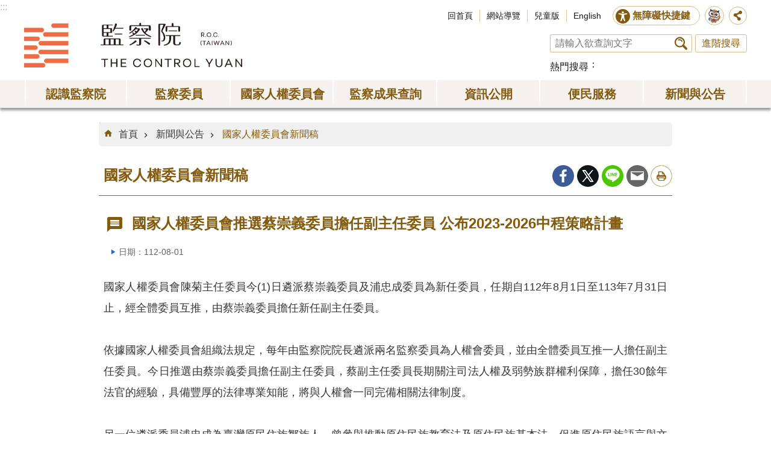

--- FILE ---
content_type: text/html; charset=utf-8
request_url: https://multimedia.cy.gov.tw/News_Content.aspx?n=742&sms=8912&s=26871
body_size: 25602
content:

<!DOCTYPE html>

<html id="FormHtml" xmlns="http://www.w3.org/1999/xhtml" lang="zh-tw">
<head id="Head1"><script src='https://www.cy.gov.tw/Scripts/jquery-3.7.1.min.js' nonce="UKDk8euUAEawMIckCi1JMA=="></script>
<script src='https://www.cy.gov.tw/Scripts/jquery.cookie.js' nonce="UKDk8euUAEawMIckCi1JMA=="></script>
<script src='https://www.cy.gov.tw/Scripts/jUtil.js' nonce="UKDk8euUAEawMIckCi1JMA=="></script>
<script src='https://maps.googleapis.com/maps/api/js?key=AIzaSyAo1MAXwJfl0q3fNU_5QyogEgyecOICpWs&libraries=places,drawing' nonce="UKDk8euUAEawMIckCi1JMA=="></script>
<script src='https://www.cy.gov.tw/Scripts/jGMap.js' nonce="UKDk8euUAEawMIckCi1JMA=="></script>
<script src='https://www.cy.gov.tw/Scripts/fancybox/jquery.fancybox.js' nonce="UKDk8euUAEawMIckCi1JMA=="></script>
<link rel='stylesheet' type='text/css'  href='https://www.cy.gov.tw/Scripts/fancybox/jquery.fancybox.css'> 
<script src='https://www.cy.gov.tw/Scripts/hamalightGallery/hamalightGallery.js' nonce="UKDk8euUAEawMIckCi1JMA=="></script>
<link rel='stylesheet' type='text/css'  href='https://www.cy.gov.tw/Scripts/hamalightGallery/css/hamalightGallery.css'> 
<script  src='https://www.cy.gov.tw/Scripts/Chart/chart.js' nonce="UKDk8euUAEawMIckCi1JMA=="></script> 
<script  src='https://www.cy.gov.tw/Scripts/Chart/chartjs-plugin-datalabels.js' nonce="UKDk8euUAEawMIckCi1JMA=="></script> 
<script  src='https://www.cy.gov.tw/Scripts/chart.js' nonce="UKDk8euUAEawMIckCi1JMA=="></script> 
<script  src='https://www.cy.gov.tw/Scripts/jquery.mousewheel.min.js' nonce="UKDk8euUAEawMIckCi1JMA=="></script> 
<script  src='https://www.cy.gov.tw/Scripts/jquery.touchwipe.min.js' nonce="UKDk8euUAEawMIckCi1JMA=="></script> 
<script  src='https://www.cy.gov.tw/js/airdatepicker/datepicker.min.js' nonce="UKDk8euUAEawMIckCi1JMA=="></script> 
<script  src='https://www.cy.gov.tw/js/airdatepicker/datepicker.zh-tw.js' nonce="UKDk8euUAEawMIckCi1JMA=="></script> 
<script  src='https://www.cy.gov.tw/js/airdatepicker/datepicker.en.js' nonce="UKDk8euUAEawMIckCi1JMA=="></script> 
<link rel='stylesheet' type='text/css'  href='https://www.cy.gov.tw/js/airdatepicker/datepicker.min.css'> 
<script nonce="UKDk8euUAEawMIckCi1JMA==">var CCMS_WWWURL='https://www.cy.gov.tw';var CCMS_LanguageSN=1;var CCMS_SitesSN_Encryption='3';</script><meta http-equiv="X-UA-Compatible" content="IE=edge" /><meta name="viewport" content="width=device-width, initial-scale=1" /><meta http-equiv="Content-Type" content="text/html; charset=utf-8" />
<meta property="og:image" content="https://www-ws.cy.gov.tw/001/Upload/3/relpic/8912/26871/8d21e10f-a9dc-4231-80d0-dd247336f091.jpg?t=639042022066598080" />
<meta property="og:description" content="國家人權委員會陳菊主任委員今(1)日遴派蔡崇義委員及浦忠成委員為新任委員，任期自112年8月1日至113年7月31日止，經全體委員互推，由蔡崇義委員擔任新任副主任委員。 &amp;nbsp; 依據國家人權委員會組織法規定，每年由監察院院長遴派兩名監察委員為人權會委員，並由全體委員互推一人擔任副主任委員。今日推選由蔡崇義委員擔任副主任委員，蔡副主任委員長期關注司法人權及弱勢族群權利保障，擔任30餘年法官的經驗，具備豐厚的法律專業知能，將與人權會一同完備相關法律制度。 &amp;nbsp; 另一位遴派委員浦忠成為臺灣原民住族鄒族人，曾參與推動原住民族教育法及原住民族基本法，促進原住民族語言與文化的傳承，保障原住民族權利。適逢人權會今年發表消除一切形式種族歧視國際公約（ICERD）首次獨立評估意見，並於明年與人權會委員一同參與國際審查。 &amp;nbsp; 陳菊主委感謝王前副主任委員榮璋、蘇麗瓊委員及賴振昌委員過去一年為人權會所付出的專業與辛勞。王榮璋委員擔任副主任委員期間，帶領同仁完成「國家人權委員會監督各人權公約結論性意見之落實作業規範」及「國家人權委員會人權陳情申訴案件立案派查原則」等相關重要作..."/>
<meta name="DC.Title" content="國家人權委員會新聞稿" />
<meta name="DC.Subject" content="監察院全球資訊網" />
<meta name="DC.Creator" content="" />
<meta name="DC.Publisher" content="" />
<meta name="DC.Date" content="2023-08-01" />
<meta name="DC.Type" content="" />
<meta name="DC.Identifier" content="" />
<meta name="DC.Description" content="國家人權委員會陳菊主任委員今(1)日遴派蔡崇義委員及浦忠成委員為新任委員，任期自112年8月1日至113年7月31日止，經全體委員互推，由蔡崇義委員擔任新任副主任委員。
&nbsp;
依據國家人權委員會組織法規定，每年由監察院院長遴派兩名監察委員為人權會委員，並由全體委員互推一人擔任副主任委員。今日推選由蔡崇義委員擔任副主任委員，蔡副主任委員長期關注司法人權及弱勢族群權利保障，擔任30餘年法官的經驗，具備豐厚的法律專業知能，將與人權會一同完備相關法律制度。
&nbsp;
另一位遴派委員浦忠成為臺灣原民住族鄒族人，曾參與推動原住民族教育法及原住民族基本法，促進原住民族語言與文化的傳承，保障原住民族權利。適逢人權會今年發表消除一切形式種族歧視國際公約（ICERD）首次獨立評估意見，並於明年與人權會委員一同參與國際審查。
&nbsp;
陳菊主委感謝王前副主任委員榮璋、蘇麗瓊委員及賴振昌委員過去一年為人權會所付出的專業與辛勞。王榮璋委員擔任副主任委員期間，帶領同仁完成「國家人權委員會監督各人權公約結論性意見之落實作業規範」及「國家人權委員會人權陳情申訴案件立案派查原則」等相關重要作業規範，為人權會建立制度及基礎。並每周定期主持召開人權陳情申訴案件批辦小組，逐案審閱各陳情申訴案件。王前副主任委員也與人權會委員及幕僚一同研擬2023-2026中程策略計畫，從擬定議題、凝聚委員共識到對外徵詢專家學者意見，召開多次會議，過程十分不易。
&nbsp;&nbsp;
蘇麗瓊委員除了督導人權會撰擬消除一切形式種族歧視國際公約（ICERD）首次國家報告獨立評估意見及辦理兒少安置機構及校園性侵系統性訪查案外，更隨陳菊主委率團前往法德兩國進行國際交流，並代表人權會以鑑定機關身分出席之憲法法庭「祭祀公業派下員性別平等案」。
&nbsp;
賴振昌委員以其商學專業，主持人權會台灣移工與人權專業論壇「企業永續發展與移工人權保障」場次，也代表人權會出席憲法法庭「搜索律師事務所案」，提出具有國際人權觀點的鑑定意見；並參與德國學術交流中心(DAAD)校友會所開設之「海德堡線上會談」，分享臺灣民主經驗與人權現況。
&nbsp;
人權會於成立屆滿3周年之際，公布2023-2026中程策略計畫。人權會蒐集聯合國人權高級專員辦事處五大主題類別、參考英國、澳洲、韓國等國家人權機構之中程策略計畫或未來計畫、各國際人權公約國際審查結論性意見、行政院國家人權行動計畫等，並彙整民間團體、諮詢顧問意見，召開多次全體委員會議，在評估資源有限的情況下，擇選需優先處理之人權事項，聚焦4大策略包括優化本會運作效能、監測及促進處境不利群體之人權、監督及推廣人權教育、積極參與國際人權合作網絡等，共21項議題。

陳菊主委表示，人權會成為「國家的良心、弱勢的依靠」已納為中程策略計畫的願景，人權會將持續推動中程策略計畫所列人權事項，逐步達成促進人權發展，增進社會自由平等的計畫目標。有關中程策略計畫詳細內容，可至(https://nhrc.cy.gov.tw/news/detail?id=43d2c4a2-be5b-43b7-b255-1c457b6199cf)下載。
" />
<meta name="DC.Contributor" content="" />
<meta name="DC.Format" content="" />
<meta name="DC.Relation" content="" />
<meta name="DC.Source" content="" />
<meta name="DC.Language" content="" />
<meta name="DC.Coverage.t.min" content="2023-08-01" />
<meta name="DC.Coverage.t.max" content="2023-09-01" />
<meta name="DC.Rights" content="" />
<meta name="Category.Theme" content="" />
<meta name="Category.Cake" content="" />
<meta name="Category.Service" content="" />
<meta name="DC.Keywords" content="監察院全球資訊網" />
<title>
	國家人權委員會推選蔡崇義委員擔任副主任委員 公布2023-2026中程策略計畫
</title><link id="likCssGlobal" href="/css/global.css" rel="stylesheet" type="text/css" /><link id="likCssPage" href="/css/page.css" rel="stylesheet" type="text/css" /><link id="likPrint" href="/css/print.css" rel="stylesheet" type="text/css" media="print" /><link id="lnkCssSysDetail" href="/css/sys_detail.css" rel="stylesheet" type="text/css" />
<script async src="https://www.googletagmanager.com/gtag/js?id=UA-20814396-2" nonce="UKDk8euUAEawMIckCi1JMA=="></script>
<script nonce="UKDk8euUAEawMIckCi1JMA==">
  window.dataLayer = window.dataLayer || [];
  function gtag(){dataLayer.push(arguments);}
  gtag('js', new Date());

  gtag('config', 'UA-20814396-2',{cookie_flags: 'secure;SameSite=Strict;'});
</script>

<script async src="https://www.googletagmanager.com/gtag/js?id=UA-20814396-1" nonce="UKDk8euUAEawMIckCi1JMA=="></script>
<script nonce="UKDk8euUAEawMIckCi1JMA==">
  window.dataLayer = window.dataLayer || [];
  function gtag(){dataLayer.push(arguments);}
  gtag('js', new Date());

  gtag('config', 'UA-20814396-1',{cookie_flags: 'secure;SameSite=Strict;'});
</script><meta property="og:title" content="國家人權委員會推選蔡崇義委員擔任副主任委員 公布2023-2026中程策略計畫" >
<meta property="og:type" content="article" >
<meta property="og:url" content="http://multimedia.cy.gov.tw/News_Content.aspx?n=742&s=26871&sms=8912&Create=1" >
<meta property="og:site_name" content="監察院全球資訊網" >
</head>
<body id="Formbody" data-js="false"><div class="for_accessibility">
    <style>
        .for_accessibility a {
            position: absolute;
            top: 10px;
            left: 10px;
            z-index: 99;
            width: 1px;
            height: 1px;
            white-space: nowrap;
            overflow: hidden;
            color: #000;
        }
            .for_accessibility a:focus {
                width: auto;
                height: auto;
                padding: 6px;
                background-color: #fff;
            }
        .for_accessibility div {
            position: absolute;
            width: 2px;
            height: 2px;
            background-color: transparent;
            opacity: .1
        }
    </style>
    <a href="#CCMS_Content" class="" title="跳到主要內容區塊">跳到主要內容區塊</a>    <script nonce="UKDk8euUAEawMIckCi1JMA==">
        var $a = $('.for_accessibility a');
        $a.on('click', function (evt) {
            var $href = $($(this).attr('href')),
                $target = $href.find('a').eq(0).get(0);
            setTimeout(function () { try { $target.focus(); } catch (e) { } }, 0);
        });
    </script>
</div>
<script nonce="UKDk8euUAEawMIckCi1JMA=="> document.body.setAttribute("data-js", "true");</script>
    


    <form method="post" action="./News_Content.aspx?n=742&amp;s=26871&amp;sms=8912&amp;Create=1" id="form1">
<div class="aspNetHidden">
<input type="hidden" name="__VIEWSTATE" id="__VIEWSTATE" value="4Bd0MxVNSRtk0oV62egO089A9Tx1iC8IoUz4L8XuR5zQg3MUajwGG55if0lTwkCT8AC06x5sXDALy9q9d+vV2DF1CgCMQ/y5YJWX+cMcHXhX4QrYAJe61/HojZH9ydN6Y2bJnsX2bE0Am+VeHtjczoe6hBj4Aj3d+CI9qI/nX2p7+mRCbLvV2p3T3xk03K8YE0PFSJ+xUbx8G4qu7ify74PTmdbGXseBt7BMSSlFd2eCVnBsFqzULHRLd3EMkC7mMybD95qd6IyzfEzk42VPVMLhlZ1Wk/V5sztzwzFRfyuyE03CdDMhszFqKgE3LtgwOBTrhIGXF5Iw3QcFVcIZEFdLFyK/CRxV950yzSQW6u4BBmH5KxHQ+puugvHY++bumyMbjsAwoyUUYDY5i08/0kdbjJhjQ++yLCKeTfKHyFJDDJxQp6MLW1Tw7R1BXcuWmHQYeCo3nRYjptiB9vRO+FG73j8aHdyOAB0fDx+L9jNs9cisVn48NZNeC8ql4twUNlaus4IdMlzHB/CJHkd9QsZn7rkb4qT/blpnktumM2fkKZ+E+9kjGESx4nBPQPppyvdm4dUauEyA6Rvnq0TifeNR/WuIUG1fgxW4023fhujUt4zoSgvsCdFJ1odMn0L8Wk0YV2yeEj8SSw5EzGwMwHJOkqwH4BXYGeAdvdMtDSYvvBRCpoTG0gZDiO/xtHEMWXxCOBCiRh5uLiyPKfPetZpWHHeamWzkC4gTH/I2NJrsADIvQQurdj0Y5VzmLofeJAFsaSwnqvV8+35YX4VftRSgipeJKEQwD6ZUUHdzWh4X+F/gFz1cBOpFOzdTU8tDaUJ4ewEWQcpv9uJMQB5nuHFlCjSel8Q9fcAXkta9yO5nMJc7zOD1cLPHgor3QZzPFLKx36OkCzrI9Uuh5E8OcQJ0QppO75zfAUQ409Fg938Bu0nf5O536RysI/ttg3MOhvH5yTj3t2NEBOQcAZCdcfl7A59R0V0qPuLuPv2CFaer4hnvWdvVa9569SonpYHwdG43nhQkIWFwTXWKJofx9Tf6LTNqTUgg8O/SKBWcBcw7snjROg1c/eWG2dVvHvYHGyxEK6hpwCtKZWVFz07ScGaiAJsi0UmsKX5M8/+56HuIEWrKG8A2Ayc17RtVAVu1AAEXEHGB/tOAUjsO++bsfdqzMUU2M8mFZFBmC5l4TfGjkei/LPrQF4uNw5OUAnPT482RJJj4NvfYhWSe8w2tIPN2jEUpVHrBYUgHUzR6O3yPThOXCDo2Ls9a/bW7/m2umMDW0NBFBNc4ymF79wybbehtOzDyHyqYpC7oc8LQUvvlzx8kZ7yQuN2Rj7r8cym4wjCUp6uO1/C2O6SEvF7ChVN91i6g/eJv8POyrwSv+pM5w4T9BCcIb6ZBhHhTw33TV5uVjz5Pxv5Jbava19NP8aEIuK21wmR8Nl/oGbMiHecoIeLJAXgf/HyBhuqspk5w++1/is+/SSVPa8z1e+0hLuI4rv3mPXlel25cb2UzO8Sk2els+sza/WmsEE2Rcy7/ABy2gsB4dv0ROa+SdEjAth6R3uSXDqoM/zHH/MJyBZbmypP+oFhyPXKgUuutMTnTWSRXj8X2BU4tsYTJ/KhjQJ8n9dSBCJ42Efc+m50lQgPh3oyHkuCXbUltwsipbI+srPttP5A7EUrUCuZUrLl7uMRJDTaFwEdbr5lQH5uF4/gG7+n3GY0As0tY4iIncfNaei0P74dLyDjO2qI5yRZWfsHmHAvGGdKU/RqD3jvxqjH1Fgi6W5IbDavE09gEgwOfL8XpVcM2QptojHJzjWAg0syTDmCGmadkkCP5ixzrSP+tIEBBYfCPOO5PgegNSaTZV7CHvCu7PHZffcI8TNxu+doezj/bi3+5wK0vQpleCGgzICF9ne7nSMa052mfDtrV9u4/7zqcSvmLNxAqO3zegYdZXx3NdG3z95jaqc/N1I/Wwy7BSrcRW7GUHUgbl5LqNrz8MJrEcnOLA+HGAcRatSQXzHR/[base64]/RDo6HNzJCHLitSgExL9YOHjEoIqISA6tjYRyKovE6KQvTuVEEhXdIMhN04Sbg2nNfsAz3P9sfA0xkYz4iVkSPPWTJ5zSdmYQVRNpC5S8NjH1yN1DPUz2ogsVpau8wdc1MYF4mbkMUR3ove2hjEjWITnLp/bklkTZcONTcgXz9e2q5HK//xzAAGsV8pn9/De1EJ39UXTbY+miJSC2/M6H5Zm0omMSudslvNcacXQ/XjKAnKGOq5iWoT2tzu0vU8PZUoxKLk1Q4XzEWcJ4FTR1gXM6DY3LWQRlGSY5U9z2mFbNT2ORJsqxuEedvMXDs3wcG8HFWRa7fu1tMakNjJUYUq36jWSoFXgBbajcsbj33TCp4fGs/XnkBzj+HOgvaf1cU6zh5/WS/Cj5JyUeMsEkYyIrjKUeaIDG75SG2VIUWTeBEiqR9YkxjYUuQd0X2qZEHHSE2G4uMlurgA6ezgfMUpZ3JrN4Hp/HNFmCKive0LFvxnbzcgLzkAST1yev3WZYajHJRfQ8A733XJ3jZ2tG8d4Xh4pFHB8obsoQxgj3YH6Cd7DqfjtDUqGZGT36Og2XZZjt3FcL1zyFU/SIg6Q7/[base64]/[base64]/XxNJYANYyYWKMgyW5GFslPfOj4I1lSjCyxMrrJQLYeJrvqBPc00a2eiuFCSywRxqGuVoNm+URB+Ssv+imdR+FKL6ljurRs+y2SK2uwK7RL+3cHeIKF4XWvH9kacK5Qcc1MU4uQdOtucRn0ZkobXsJP39uB/qWWPT18iKx09KGmejvqarm9OiPaWGw6G75GhFdkGkc+UfJw+jwXPSTAOwlvkvecHmecn5hg3kfgx1oaQ6KLLkLKuX8S1wuJMcQ1QFxiTqiOJzqhzvwiRw0l/gP8GCsBevdeMmbLSB8AtPbZWUnzaD49MoIVMd51YQmqiiikIvJAZJkimDLp4LhWd0ktXJJZ0TXXco/Ti6InnlmjE7hMPima3ac5Bui75P3G+oiIctQdWMTI/mb6wbcl1Q4xCXcRzEYKLEbD8RIsaJ5daaHhFEDbAfCaXGNT/f1biGJFCZ1XC45fpCPdRkfR3cUzf8vs9LCiw45EoC1BYmTl70+p2HZKtr1l3DoozXOs73MIHhzfx2u+qaXnVJmxtQlD4fouvtrV6WgHMUletBLKIcmiv2iHsCY7x/fU6T/puLTAWmTWyynr3q6/XNRNvt2oe2uWq6/nDnxg5QlwcI98ueIw0fmhtt0vVyE6r90cHRYrMCwvylrV9J796PqszYeWN6EuY4enQO/[base64]/R89TxcmhTWFDo4PfOIHR9Zq2xZ+aCBDVBpnfpUeHnS9AtkrHxLuhgWd3E1heYhAOquxKSRBv9ACnbA/197BdEzcN91VRINMqugIgaLVqjJ9KIwiyembZkURnJU3kYlY05jR4WVPG7Cs6KWbN8rTWdQBhVALYgXD3lrL/ysjFwPE+VxWstS/j5pen5ZS96+7PlXAJmXTYun6LxbazaALQ0PedVxpcQ+Vc7NG1AySBZztAwqQzODwW9JPTFoPiyaYbuWB2TT9+VZX7DKDIBmtv6ol1DBf39GV49lOHJDOhpiV7nJeffv1Q/KiCmPDunm03GIptL198BnKfZW00DeWsP5nW0hVi35W6VPxrhtFz0cjbDHJJrQSu1utcX9Bt0Ky1cfZINvavpEBMi961jS15XdaQLb82kfO5V7e3X9ahM1rHA52k6hiadGYdTfKjq4at7VBruP1vartYHAw88pmTcv7Uw8HTovVLRg3rPuT+Buyy4/HpMJRd1hCAQb87gCXgKwkUYURswIXbIwP2DCHQ3N8kLjbm9o2oggq5gjcQEXQeYpJTLcGGXtfuhfnWpd8RgcCcBZgmxPvwPcWrss0Ums3DyQEsX6lbBLq87Y0AcQFLcUVwlRM0rVeJMy1koFw2tFvayp//Gw99GpvSCQL4+h+sRDFo7CjxNB9aKft4qWdfpNlRK4brOiILDl0LfKycX3xniIj/xrwQn66DBWlbl0PL56Spi9d15bBOLBr0JsBAAhWg24Pc1HSctqMRPKZFJmfZdKb3/B9U75HtSODCUyhK8bHEnEEf2uLw5bWHcZJnzvo7uOn6vdo9+MLr1vDOqa//x9IxUjZ24qxqgG7hwQ+GowMga9vhKC5tZuq4mxkmmvCD7U6x2TwOuG+H40Y9SS9d+Xn5jUhZQHHFdC6Fn5lgNPYlOVKBVb48NhXeAq60wJZE/2Rpl6thMdicJLr2ouYD6tgVZvJJ/xEGyq/Ia77GLVMxdmyCZHQ+2vKzjY1SrNk21JSpsva7/MKyN9cQzB5u4mFOU3S6CXi+uF+LGvCc9DB21l4s/J3tZJIeFjqXvWSmykh71ltmwG4s2hcOalNyYNtVfB0DJMofk0ujvnSBgLmejb6a6ay14EQ+aKAjsKumS7Kl2SQ671/hqgTEwcBwtv3Tz0lRe/FaSkvkoqk+hNA4efgDt/ZxZy9AHIdWfcdTwo4EmN2kxGfBxcjPpACwWst0lnMrZKX09ynxaBvkxioigpJ6QCBkojdLFt+XW3vi5yIKTT/DvHYCsaJLG3mbUcXomdt9ugMgSYFuBg0zibPs43TeAndasHhCqADayApgErcR11r0g/Uw4xSjFwip3x2odKHcc+m9GmLTARUiogQkDotAwt7H2UTlvyduZqSla/3nZDA6zBFRouBjh3so8VdjK1F6JY2s2MMu1xQa2d/52Zzed5IozG/a2aZ1vt8JvYHCWM4eULLiUvwEZ4irJG2CaplYB6PraxZ4Qhf1OoWT6Hxl01ZpevhWyUy9AI8stNcgslsOuRN4ZneNyHulbqeA0blrlxDoSr/LaHqQz8/sFcBKrB/PwYvCN5qmRSeQWym1j5Es/8LzQpWoab1rtudpBjUMTeR25men5p5OMQHxwkHRDlUwRwQzDfFUbjb0GwbmlSNyeTQ29Ujjxkkr+P7YY87RFu6/iTEBHfCDyHOMM0cpdL9boQ34erL0qoN71O6H3hBC8ZSb1mzUgSenuHw/6j4BNYGFDCC9x68p+++77VM2e9koF64ieak/1todQR4+fwaVHXXdMl+HvYQ+/D9v6Cl1bN+DUB9UAnaaVoiyj62e2qRrFLLhaygqKrCRchZuzfnvgSo4+90jt6ZRsu8OS7iRDtvh4KN+Ww0KKhP/RoA2YdFM06JL9JdhT6myBirD4WVG0KMboqaeGiUGZvLVvkfMKRKrbmzSmnm/JY1At2kdjTnQcmf0OpSy89iNjXEyqkxPGduMoYA23LHqZp1SPU7/U+Rem2jtPxzOnT8kmUuDybdjPv8YCl06lpXilvGkzmbAcTdDGpEr2vjEO1o1DnM0TBj3NDLA9uvPFjamGFrl7XmoCkw3JEZV2EnGhyHjMkNP3dAsLT74W6OldIf3cZSGffIl2Z+/tW07lXbjPczHWNc/bLHA+KtEQSOIccYXrn+pmZDVMklCAFj1KTbh1siDojhZy5i3T0zh+f/UC0eq4EhI/uLOVIsV9rVLok2RX3YwQ1oDrqI9+WMbUjmhOl4wuiAIbZLRWgtD42ys/gZRLfJfMuT6n4vTK8fNGtnxVNqNBh05DYX6ggu1lbX0SCh7sN+xdg3HYih1h1ymrRCrYPOALygoaGyROv1wSnqUdMF7SkLjOhKeq/+5PJaxcVi8GGgmOdMkBRF9/pDF3fqy+TonnDI/w8XwwsbZ6ADGYm7f7RyOVuD5bpDSs8q+SMBoDiFXNMWIfFeDRM1xrd2Q+tm0oU9utziSo2f7FvLc1HLy1/kCITqImHQwveW7Qxf4oC8BdVr3O7jlbMiaoWFblAkwkdxHXkcUEGwMUSAFMBpEWeXpbalNq59jouImyjGukRr4xWKrk7YXpnea0V9cUPRmilS5tjkPAM1it5Y4RNKCzfOZ+rck95Ew38XJ1SRbaaqjJ954QeZNUO/9qT02xdfPah1RENhFQsx+V3Pq4xskrw6g+XCmGSsxiLGeZpe4Ss8PuWUanIyY8dHJqdYViCDv6A6cZGJZNHK/uRJZOdqBaRShCk767TUk7cJ7ooAXeG0wEesiCX7S9Q/YojFrWdb3MQmhOG/QIqBL5wGXiz4sImXif9pozrv2jlzJntF882MqvjFCgfuti48vmd/c7KU/VNRZ5AOCAg5JMO/sy4g7y5Lx0bBgZBy0oSQKBLHXgP0vZnkZsFRUjJOFabyrG7o2jIh+qjfcGrI7BNVNIsjNr+PhUQgGCloIHQ/IEcpbJnoHidI0+/QsgyGjshUtPB+PD0nGi0MsQqSnD5QN9PeyF2rE8/zVTMtwyLhlftJ0MH5h4fMbQznS26JeAg8IfbjEFnfG+GV3CZ0xPCYOqXi6KjOCYLwa5D6TKjc3PBQCjGXAq2auAlpZRtja2PMQr3M49HpEgE478vVfXhrfTx6uIq3gFhspDxwrYLV7LgVDA/LcAOyg1V7slbiOZlXRZISknMycIAMlaYFJfr/ismbZSt9DvdeTEbDs6lLJFNAHsrITMjZ/[base64]/bI66HKYmE/WRfVucUjGOxTBNuqiwkuMxYju235AZvzmhA4DkUUgYu5pyivkPeAqM+h0gY2CJJmIwjzs4nUdgsGetYyO4KQchQSWgS9t1xfXlV+qf/VKddqsKrBt4XLqsLE8uQCXSLxsqGw/AfsZfjeC221bnyoVsGrmWCbZjxqtREeYIKy8lsdAPfWEWvzOSZKwCtzxreUJ2R3kgBQSf8XYbI8xwQmaVYiwdNm1KR96C1TjkJ91VhCBG6UrDURSUV0YbuWkw4zQ8s9tRcrMMVaS2Y92pKZDS0jedND6GgJmCxIPKqbFtRc38Ay7qVWTt0uf51W/uFK2tLbrE5A8XwktmGdEKnk5zWW8YB2pmUo4Vr4fgLN0XC91AZHN/bmE4ZChXwXpM0ogyjPmrQKWY8MV1cfrliEFqCku7pcVy299qKu4RG3iXOfIhw2f8+xwdlA1r/ao+N8R4OH92EOeXsGbsNTfZNTkqmzl8sq+4MfmlMC5YhAuRcLyA59zjmhkwfcLYuyRMH2//Ao79SI0d5vedZuHgPHy6K89yVQUoliqfe6dVZwAhwIXooS6xBc3yZqJPee7qY+QCrH9vyLFYyNPXhmK98Zp0QYL3wtTPS0pfJii1KWbZtc99MtFKva4enhrNllXcgP530BgVtt4cqnjHr9ucAkGTQhTEwXw+YVaUeC/Qs7Evt4Az6W+w1LtM3+zGksfhAWGOQhZu5/0kvjM+/VNKIV6fSqDLLVXgEaj4rPpZvj" />
</div>

        <!--主選單 結束-->
        <!--標題-->

        <div class="title">
            

        </div>
        
        
        
        
     <div class="group sys-root" data-func="{&#39;datePicker&#39;:{&#39;autoClose&#39;:true,&#39;language&#39;:&#39;zh-tw&#39;,&#39;navTitles&#39;:{&#39;days&#39;:&#39;&lt;i&amp;gt;民國 rrr 年&lt;/i&amp;gt; &amp;nbsp; MM&#39;,&#39;months&#39;:&#39;民國 rrr 年&#39;,&#39;years&#39;:&#39;民國 rrr1 至 rrr2 年&#39;}}}" data-nojs="您的瀏覽器似乎不支援 JavaScript 語法，但沒關係，這並不會影響到內容的陳述。如需要選擇適合您的字級大小，可利用鍵盤 Ctrl + (+)放大 (-)縮小。如需要回到上一頁，可使用瀏覽器提供的 Alt + 左方向鍵(←)。如需要列印，可利用鍵盤 Ctrl + p 使用瀏覽器提供的列印功能。若網頁功能無法正常使用時，請開啟瀏覽器JavaScript狀態。" data-type="3" data-child="3"><div class="in"><div class="ct"><div class="in"> <div class="group base-mobile" data-func="{&#39;toggleBtn&#39;:{&#39;blankTitle&#39;:true,&#39;addHd&#39;:true}}" data-index="1" data-type="3" data-child="1"><div class="in"><div class="hd"><div class="in"><div   data-index="0"  class="headeH3"  >		<span  ><a    title="手機版選單"    >手機版選單</a> </span></div></div></div><div class="ct"><div class="in"> <div class="area-form search" data-index="1" data-type="0" data-child="1"><div class="in"><div class="hd"><div class="in"><div   data-index="0"  >		<span  ><a    title="search"    >search</a> </span></div></div></div><div class="ct"><div class="in"><div class="fieldset">
  <span class="search"><input data-search="btn_0009ba49d96940879b4f130d7f7b1177" type="search" placeholder="請輸入欲查詢文字" title="搜尋"></span>
  <span class="submit"><a href="#" class='CCMS_SearchBtn' data-search="btn_0009ba49d96940879b4f130d7f7b1177" >搜尋</a></span>
</div>
<div class="list">
  <ul data-index="1" data-child="0">
  </ul>
</div>
<script  nonce="UKDk8euUAEawMIckCi1JMA==">
$(function () {
    $('[data-search="0009ba49d96940879b4f130d7f7b1177"]').on("keydown", function (event) {
        if (event.which == 13) {
             doSearch($('#btn_0009ba49d96940879b4f130d7f7b1177'));
            return false;
        }
    });
});
</script>
</div></div><div class="ft"><div class="in"><ul data-index="1" data-child="1">
  <li data-index="1" class="advanced"><span><a target="_blank" href="https://www.google.com.tw/advanced_search?hl=zh-tw&as_sitesearch=https://www.cy.gov.tw" title="進階搜尋[另開新視窗]">進階搜尋</a></span></li>
</ul>
</div></div></div></div> <div class="list-text share" data-index="1" data-type="0" data-child="1"><div class="in"><div class="hd"><div class="in"><div   data-index="0"  >		<span  ><a   href="#"   title="分享"    >分享</a> </span></div></div></div><div class="ct"><div class="in"><ul data-index="1" data-child="5"><li   data-index="1"  class="facebook"  >		<span  ><a   href="#"  id = "toFacebook"  data-share="facebook" title="Share to Facebook[另開新視窗]"    >Facebook</a> <script nonce="UKDk8euUAEawMIckCi1JMA==">$(document).off("click keydown", "#toFacebook").on("click keydown", "#toFacebook", function(e){    const facebookShareUrl = 'http://www.facebook.com/share.php?u='.concat(encodeURIComponent(location.href));ShareTo(e, facebookShareUrl);});</script></span></li><li   data-index="2"  class="plurk"  >		<span  ><a   href="#"  id = "toPlurk"  title="Share to Plurk[另開新視窗]"    >Plurk</a> <script nonce="UKDk8euUAEawMIckCi1JMA==">$(document).off("click keydown", "#toPlurk").on("click keydown", "#toPlurk", function(e){    const plurkShareUrl = 'http://www.plurk.com/?qualifier=shares&status='.concat(encodeURIComponent(location.href));ShareTo(e, plurkShareUrl);});</script></span></li><li   data-index="3"  class="twitter"  >		<span  ><a   href="#"  id = "toTwitter" title="Share to twitter[另開新視窗]"    >Twitter</a> <script nonce="UKDk8euUAEawMIckCi1JMA==">$(document).off("click keydown", "#toTwitter").on("click keydown", "#toTwitter", function(e){    const twitterShareUrl = 'http://twitter.com/home/?status='.concat(encodeURIComponent(document.title)) .concat(' ') .concat(encodeURIComponent(location.href));ShareTo(e, twitterShareUrl);});</script></span></li><li   data-index="4"  class="line"  >		<span  ><a   href="#"  id = "toLine" title="Share to line[另開新視窗]"    >line</a> <script nonce="UKDk8euUAEawMIckCi1JMA==">$(document).off("click keydown", "#toLine").on("click keydown", "#toLine", function(e){    const lineShareUrl = 'http://line.naver.jp/R/msg/text/?'.concat(encodeURIComponent(location.href));ShareTo(e, lineShareUrl);});</script></span></li><li   data-index="5"  class="email"  >		<span  ><a   href="#"  id = "toEmail" title="Share to email[另開新視窗]"    >Email</a> <script nonce="UKDk8euUAEawMIckCi1JMA==">$(document).off("click keydown", "#toEmail").on("click keydown", "#toEmail", function(e){    const emailShareUrl = 'mailto:?subject=' + encodeURIComponent(document.title) + '&body=' +  encodeURIComponent(document.URL);ShareTo(e, emailShareUrl);});</script></span></li></ul>
</div></div></div></div> <div class="group-list nav" data-func="{&#39;majorNavStraight&#39;:{}}" data-index="2" data-type="4" data-child="7"><div class="in"><div class="ct"><div class="in"><ul data-index="1" data-child="7"><li data-index="1"> <div class="group nav" data-index="1" data-type="3" data-child="1"><div class="in"><div class="hd"><div class="in"><div   data-index="0"  class="headeH3"  >		<span  ><a   href="cl.aspx?n=51"      title="認識監察院"    >認識監察院</a> </span></div></div></div><div class="ct"><div class="in"> <div class="list-text nav" data-index="1" data-type="0" data-child="1"><div class="in"><div class="ct"><div class="in"><ul data-index="1" data-child="13"><li   data-index="1"  >		<span  ><a   href="News.aspx?n=52&sms=8879"      title="院長"    >院長</a> </span></li><li   data-index="2"  >		<span  ><a   href="News.aspx?n=726&sms=8879"      title="副院長"    >副院長</a> </span></li><li   data-index="3"  >		<span  ><a   href="News.aspx?n=55&sms=8880"      title="秘書長"    >秘書長</a> </span></li><li   data-index="4"  >		<span  ><a   href="IntraGnrl_Detail.aspx?stype=2&n=644&sms=0"      title="副秘書長"    >副秘書長</a> </span></li><li   data-index="5"  >		<span  ><a   href="cl.aspx?n=76"      title="監察院簡介"    >監察院簡介</a> </span></li><li   data-index="6"  >		<span  ><a   href="IntraMember.aspx?n=56&sms=0"      title="常設委員會"    >常設委員會</a> </span></li><li   data-index="7"  >		<span  ><a   href="cl.aspx?n=57"      title="特種委員會"    >特種委員會</a> </span></li><li   data-index="8"  >		<span  ><a   href="cp.aspx?n=73"      title="訴願審議委員會"    >訴願審議委員會</a> </span></li><li   data-index="9"  >		<span  ><a   href="cl.aspx?n=502"      title="任務編組"    >任務編組</a> </span></li><li   data-index="10"  >		<span  ><a   href="cl.aspx?n=102"      title="單位編制與職掌"    >單位編制與職掌</a> </span></li><li   data-index="11"  >		<span  ><a   href="cl.aspx?n=113"      title="國際交流"    >國際交流</a> </span></li><li   data-index="12"  >		<span  ><a   href="https://www.audit.gov.tw/"      title="[另開新視窗]審計部"   target="_blank"  rel="noopener noreferrer" >審計部</a> </span></li><li   data-index="13"  >		<span  ><a   href="News_Photo.aspx?n=499&sms=9046"      title="相關連結"    >相關連結</a> </span></li></ul>
</div></div></div></div></div></div></div></div></li><li data-index="2"> <div class="group nav" data-index="2" data-type="3" data-child="1"><div class="in"><div class="hd"><div class="in"><div   data-index="0"  class="headeH3"  >		<span  ><a   href="cl.aspx?n=54"      title="[另開新視窗]監察委員"   target="_blank"  rel="noopener noreferrer" >監察委員</a> </span></div></div></div><div class="ct"><div class="in"> <div class="list-text nav" data-index="1" data-type="0" data-child="1"><div class="in"><div class="ct"><div class="in"><ul data-index="1" data-child="2"><li   data-index="1"  >		<span  ><a   href="IntraGen.aspx?expire=6&n=493&sms=0"      title="本屆"    >本屆</a> </span></li><li   data-index="2"  >		<span  ><a   href="cl.aspx?n=494"      title="歷屆"    >歷屆</a> </span></li></ul>
</div></div></div></div></div></div></div></div></li><li data-index="3"> <div class="group nav" data-index="3" data-type="3" data-child="1"><div class="in"><div class="hd"><div class="in"><div   data-index="0"  class="headeH3"  >		<span  ><a   href="cl.aspx?n=714"      title="國家人權委員會"    >國家人權委員會</a> </span></div></div></div><div class="ct"><div class="in"> <div class="list-text nav" data-index="1" data-type="0" data-child="1"><div class="in"><div class="ct"><div class="in"><ul data-index="1" data-child="5"><li   data-index="1"  >		<span  ><a   href="News.aspx?n=715&sms=9139"      title="主任委員"    >主任委員</a> </span></li><li   data-index="2"  >		<span  ><a   href="News.aspx?n=716&sms=9139"      title="副主任委員"    >副主任委員</a> </span></li><li   data-index="3"  >		<span  ><a   href="News.aspx?n=717&sms=9139"      title="委員"    >委員</a> </span></li><li   data-index="4"  >		<span  ><a   href="cp.aspx?n=724"      title="組織法"    >組織法</a> </span></li><li   data-index="5"  >		<span  ><a   href="https://nhrc.cy.gov.tw"      title="[另開新視窗]國家人權委員會簡介"   target="_blank"  rel="noopener noreferrer" >國家人權委員會簡介</a> </span></li></ul>
</div></div></div></div></div></div></div></div></li><li data-index="4"> <div class="group nav" data-index="4" data-type="3" data-child="1"><div class="in"><div class="hd"><div class="in"><div   data-index="0"  class="headeH3"  >		<span  ><a   href="cl.aspx?n=132"      title="監察成果查詢"    >監察成果查詢</a> </span></div></div></div><div class="ct"><div class="in"> <div class="list-text nav" data-index="1" data-type="0" data-child="1"><div class="in"><div class="ct"><div class="in"><ul data-index="1" data-child="7"><li   data-index="1"  >		<span  ><a   href="CyBsBoxAll.aspx?n=718&sms=0"      title="成果檢索"    >成果檢索</a> </span></li><li   data-index="2"  >		<span  ><a   href="/CyBsBox.aspx?CSN=1&n=133&sms=0"      title="調查報告"    >調查報告</a> </span></li><li   data-index="3"  >		<span  ><a   href="/CyBsBox.aspx?CSN=2&n=134&sms=0"      title="糾正案文"    >糾正案文</a> </span></li><li   data-index="4"  >		<span  ><a   href="/CyBsBox.aspx?CSN=4&n=135&sms=0"      title="彈劾案文"    >彈劾案文</a> </span></li><li   data-index="5"  >		<span  ><a   href="/CyBsBox.aspx?CSN=3&n=136&sms=0"      title="糾舉案文"    >糾舉案文</a> </span></li><li   data-index="6"  >		<span  ><a   href="News.aspx?n=215&sms=8915"      title="重大案件改善與處理結果"    >重大案件改善與處理結果</a> </span></li><li   data-index="7"  >		<span  ><a   href="News.aspx?n=217&sms=8915"      title="紓解民怨小檔案"    >紓解民怨小檔案</a> </span></li></ul>
</div></div></div></div></div></div></div></div></li><li data-index="5"> <div class="group nav" data-index="5" data-type="3" data-child="1"><div class="in"><div class="hd"><div class="in"><div   data-index="0"  class="headeH3"  >		<span  ><a   href="cl.aspx?n=147"      title="資訊公開"    >資訊公開</a> </span></div></div></div><div class="ct"><div class="in"> <div class="list-text nav" data-index="1" data-type="0" data-child="1"><div class="in"><div class="ct"><div class="in"><ul data-index="1" data-child="13"><li   data-index="1"  >		<span  ><a   href="/law"      title="[另開新視窗]法規"   target="_blank"  rel="noopener noreferrer" >法規</a> </span></li><li   data-index="2"  >		<span  ><a   href="cl.aspx?n=148"      title="統計"    >統計</a> </span></li><li   data-index="3"  >		<span  ><a   href="cl.aspx?n=137"      title="廉政園地"    >廉政園地</a> </span></li><li   data-index="4"  >		<span  ><a   href="cl.aspx?n=159"      title="出版品"    >出版品</a> </span></li><li   data-index="5"  >		<span  ><a   href="News.aspx?n=169&sms=8894"      title="預決算及會計報告"    >預決算及會計報告</a> </span></li><li   data-index="6"  >		<span  ><a   href="cl.aspx?n=720"      title="會議紀錄"    >會議紀錄</a> </span></li><li   data-index="7"  >		<span  ><a   href="IntraSch1.aspx?n=541&sms=0"      title="巡察行事曆"    >巡察行事曆</a> </span></li><li   data-index="8"  >		<span  ><a   href="IntraSch.aspx?n=543&sms=9081"      title="會議行事曆"    >會議行事曆</a> </span></li><li   data-index="9"  >		<span  ><a   href="News.aspx?n=593&sms=9085"      title="巡察報告"    >巡察報告</a> </span></li><li   data-index="10"  >		<span  ><a   href="cl.aspx?n=179"      title="保有及管理個資項目總表"    >保有及管理個資項目總表</a> </span></li><li   data-index="11"  >		<span  ><a   href="cl.aspx?n=182"      title="檔案應用申請"    >檔案應用申請</a> </span></li><li   data-index="12"  >		<span  ><a   href="cl.aspx?n=162"      title="政府資訊公開"    >政府資訊公開</a> </span></li><li   data-index="13"  >		<span  ><a   href="cp.aspx?n=751"      title="院務活動"    >院務活動</a> </span></li></ul>
</div></div></div></div></div></div></div></div></li><li data-index="6"> <div class="group nav" data-index="6" data-type="3" data-child="1"><div class="in"><div class="hd"><div class="in"><div   data-index="0"  class="headeH3"  >		<span  ><a   href="cl.aspx?n=187"      title="便民服務"    >便民服務</a> </span></div></div></div><div class="ct"><div class="in"> <div class="list-text nav" data-index="1" data-type="0" data-child="1"><div class="in"><div class="ct"><div class="in"><ul data-index="1" data-child="13"><li   data-index="1"  >		<span  ><a   href="cl.aspx?n=143"      title="院長信箱"    >院長信箱</a> </span></li><li   data-index="2"  >		<span  ><a   href="iFrame.aspx?n=770"      title="預約臨櫃陳情"    >預約臨櫃陳情</a> </span></li><li   data-index="3"  >		<span  ><a   href="iFrame.aspx?n=692"      title="預約視訊陳情"    >預約視訊陳情</a> </span></li><li   data-index="4"  >		<span  ><a   href="iFrame.aspx?n=521"      title="陳情信箱"    >陳情信箱</a> </span></li><li   data-index="5"  >		<span  ><a   href="News.aspx?n=146&sms=9084"      title="陳情書範例"    >陳情書範例</a> </span></li><li   data-index="6"  >		<span  ><a   href="cl.aspx?n=123"      title="常見Q＆A"    >常見Q＆A</a> </span></li><li   data-index="7"  >		<span  ><a   href="https://building.cy.gov.tw/"      title="[另開新視窗]建築風華"   target="_blank"  rel="noopener noreferrer" >建築風華</a> </span></li><li   data-index="8"  >		<span  ><a   href="News_Photo.aspx?n=695&sms=9138&_CSN=216"      title="監察文史資料陳列室"    >監察文史資料陳列室</a> </span></li><li   data-index="9"  >		<span  ><a   href="cp.aspx?n=188"      title="參觀資訊"    >參觀資訊</a> </span></li><li   data-index="10"  >		<span  ><a   href="SPGroup01.aspx?n=189&sms=0"      title="預約參觀"    >預約參觀</a> </span></li><li   data-index="11"  >		<span  ><a   href="SPMerry01.aspx?n=190&sms=0"      title="預約婚紗攝影"    >預約婚紗攝影</a> </span></li><li   data-index="12"  >		<span  ><a   href="cp.aspx?n=827"      title="本院勞務承攬派駐勞工申訴機制"    >本院勞務承攬派駐勞工申訴機制</a> </span></li><li   data-index="13"  >		<span  ><a   href="https://www.cy.gov.tw/GenerateBot/ChatIframe?EResultPredictURL=hWHoxL!lgPrJ0kWHXWRpdQ@@"      title="[另開新視窗]智慧客服"   target="_blank"  rel="noopener noreferrer" >智慧客服</a> </span></li></ul>
</div></div></div></div></div></div></div></div></li><li data-index="7"> <div class="group nav" data-index="7" data-type="3" data-child="1"><div class="in"><div class="hd"><div class="in"><div   data-index="0"  class="headeH3"  >		<span  ><a   href="cl.aspx?n=131"      title="新聞與公告"    >新聞與公告</a> </span></div></div></div><div class="ct"><div class="in"> <div class="list-text nav" data-index="1" data-type="0" data-child="1"><div class="in"><div class="ct"><div class="in"><ul data-index="1" data-child="8"><li   data-index="1"  >		<span  ><a   href="News.aspx?n=124&sms=8912"      title="院新聞稿"    >院新聞稿</a> </span></li><li   data-index="2"  >		<span  ><a   href="News.aspx?n=742&sms=8912"      title="國家人權委員會新聞稿"    >國家人權委員會新聞稿</a> </span></li><li   data-index="3"  >		<span  ><a   href="News.aspx?n=709&sms=8912"      title="委員會新聞稿"    >委員會新聞稿</a> </span></li><li   data-index="4"  >		<span  ><a   href="News.aspx?n=125&sms=8912"      title="監察委員新聞稿"    >監察委員新聞稿</a> </span></li><li   data-index="5"  >		<span  ><a   href="News_Epaper2.aspx?n=185&sms=8901"      title="監察院月刊"    >監察院月刊</a> </span></li><li   data-index="6"  >		<span  ><a   href="News_Photo.aspx?n=203&sms=8908"      title="影音專區"    >影音專區</a> </span></li><li   data-index="7"  >		<span  ><a   href="IntraExternalBBS.aspx?n=126&sms=0"      title="公告"    >公告</a> </span></li><li   data-index="8"  >		<span  ><a   href="IntraNews.aspx?n=127&sms=0"      title="徵才"    >徵才</a> </span></li></ul>
</div></div></div></div></div></div></div></div></li></ul></div></div></div></div> <div class="list-text hot-key-word" data-index="3" data-type="0"><div class="in"><div class="hd"><div class="in"><div   data-index="0"  >		<span  ><a    title="熱門搜尋"    >熱門搜尋</a> </span></div></div></div><div class="ct"><div class="in"></div></div></div></div> <div class="list-text link" data-index="3" data-type="0" data-child="1"><div class="in"><div class="hd"><div class="in"><div   data-index="0"  >		<span  ><a    title="上方連結"    >上方連結</a> </span></div></div></div><div class="ct"><div class="in"><ul data-index="1" data-child="4"><li   data-index="1"  >		<span  ><a   href="Default.aspx"   title="回首頁"    >回首頁</a> </span></li><li   data-index="2"  >		<span  ><a   href="SiteMap.aspx"   title="網站導覽"    >網站導覽</a> </span></li><li   data-index="3"  >		<span  ><a   href="https://kids.cy.gov.tw/"   title="[另開新視窗]兒童版"   target="_blank"  rel="noopener noreferrer" >兒童版</a> </span></li><li   data-index="4"  >		<span  ><a   href="/EN"   title="English"    >English</a> </span></li></ul>
</div></div></div></div> <div class="list-text link" data-index="4" data-type="0" data-child="1"><div class="in"><div class="hd"><div class="in"><div   data-index="0"  >		<span  ><a    title="下方連結"    >下方連結</a> </span></div></div></div><div class="ct"><div class="in"><ul data-index="1" data-child="5"><li   data-index="1"  >		<span  ><a   href="cp.aspx?n=210"   title="政府網站資料開放宣告"    >政府網站資料開放宣告</a> </span></li><li   data-index="2"  >		<span  ><a   href="cp.aspx?n=211"   title="網站安全政策"    >網站安全政策</a> </span></li><li   data-index="3"  >		<span  ><a   href="cp.aspx?n=212"   title="隱私權保護政策"    >隱私權保護政策</a> </span></li><li   data-index="4"  >		<span  ><a   href="/Message.aspx?n=198&sms=8926"   title="聯絡我們"    >聯絡我們</a> </span></li><li   data-index="5"  >		<span  ><a   href="cp.aspx?n=178"   title="交通資訊"    >交通資訊</a> </span></li></ul>
</div></div></div></div></div></div></div></div> <div class="group base-extend" data-index="2" data-type="3" data-child="1"><div class="in"><div class="ct"><div class="in"> <div class="simple-text accesskey" data-type="0" data-child="1"><div class="in"><div class="ct"><div class="in"><span><a href="#Accesskey_U" id="Accesskey_U" accesskey="U" title="上方選單連結區，此區塊列有本網站的主要連結">:::</a></span></div></div></div></div> <div class="group default info" data-index="1" data-type="3" data-child="2"><div class="in"><div class="ct"><div class="in"> <div class="simple-text major-logo" data-index="1" data-type="0" data-child="1"><div class="in"><div class="ct"><div class="in"><h1><a href="Default.aspx" title="回首頁">監察院全球資訊網</a></h1></div></div></div></div> <div class="lang-btn" data-index="1" data-type="0" data-child="1"><div class="in"><div class="ct"><div class="in"><ul><li data-index="1"><a href="/EN" title="English Site[Open a new window]" target="_blank">EN</a></li></ul></div></div></div></div> <div class="group default top-tool" data-func="{&#39;pathFilter&#39;:{}}" data-index="2" data-type="3" data-child="2"><div class="in"><div class="ct"><div class="in"> <div class="group default top-site-tool" data-index="1" data-type="3" data-child="3"><div class="in"><div class="ct"><div class="in"> <div class="list-text link" data-index="1" data-type="0" data-child="1"><div class="in"><div class="hd"><div class="in"><div   data-index="0"  >		<span  ><a    title="上方連結"    >上方連結</a> </span></div></div></div><div class="ct"><div class="in"><ul data-index="1" data-child="4"><li   data-index="1"  >		<span  ><a   href="Default.aspx"   title="回首頁"    >回首頁</a> </span></li><li   data-index="2"  >		<span  ><a   href="SiteMap.aspx"   title="網站導覽"    >網站導覽</a> </span></li><li   data-index="3"  >		<span  ><a   href="https://kids.cy.gov.tw/"   title="[另開新視窗]兒童版"   target="_blank"  rel="noopener noreferrer" >兒童版</a> </span></li><li   data-index="4"  >		<span  ><a   href="/EN"   title="English"    >English</a> </span></li></ul>
</div></div></div></div> <div class="group default area-customize aceb-tool" data-func="{&#39;toggleBtn&#39;:{&#39;btnOrangeText&#39;:&#39;關閉&#39;,&#39;btnActiveText&#39;:&#39;開啟&#39;,&#39;focusActive&#39;:false,&#39;btnTextRemove&#39;:true,&#39;blankTitle&#39;:true,&#39;clickToRemove&#39;:true},&#39;acebTools&#39;:{}}" data-index="1" data-type="3" data-child="10"><div class="in"><div class="hd"><div class="in"><div   data-index="0"  class="headeH3"  >		<span  ><a    title="無障礙快捷鍵"    >無障礙快捷鍵</a> </span></div></div></div><div class="ct"><div class="in"> <div data-func="{&#39;adhdTools&#39;:{}}" class="area-customize adhd-tool" data-index="1" data-type="0" data-child="1"><div class="in"><div class="hd"><div class="in"><div   data-index="0"  >		<span  ><a    title="ADHD友善介面"    >ADHD友善介面</a> </span></div></div></div><div class="ct"><div class="in"><div class="switch"><a href="#" role="button" title="ADHD友善介面">關閉</a></div></div></div></div></div> <div data-func="{&#39;acebToolSwitch&#39;:{&#39;eventName&#39;:&#39;light-on&#39;}}" class="area-customize highlight-tool" data-index="2" data-type="0" data-child="1"><div class="in"><div class="hd"><div class="in"><div   data-index="0"  >		<span  ><a    title="連結高亮介面"    >連結高亮介面</a> </span></div></div></div><div class="ct"><div class="in"><div class="switch"><a href="#" role="button" title="連結高亮介面">關閉</a></div></div></div></div></div> <div data-func="{&#39;acebToolSwitch&#39;:{&#39;eventName&#39;:&#39;cursor-size&#39;}}" class="area-customize cursor-tool" data-index="3" data-type="0" data-child="1"><div class="in"><div class="hd"><div class="in"><div   data-index="0"  >		<span  ><a    title="大型游標輔助介面"    >大型游標輔助介面</a> </span></div></div></div><div class="ct"><div class="in"><div class="switch"><a href="#" role="button" title="大型游標輔助介面">關閉</a></div></div></div></div></div> <div data-func="{&#39;acebToolSwitch&#39;:{&#39;eventName&#39;:&#39;grayscale-mode&#39;, &#39;limit&#39;:true}}" class="area-customize grayscale-tool" data-index="4" data-type="0" data-child="1"><div class="in"><div class="hd"><div class="in"><div   data-index="0"  >		<span  ><a    title="灰階模式"    >灰階模式</a> </span></div></div></div><div class="ct"><div class="in"><div class="switch"><a href="#" role="button" title="灰階模式">關閉</a></div></div></div></div></div> <div data-func="{&#39;acebToolSwitch&#39;:{&#39;eventName&#39;:&#39;contrast-mode&#39;, &#39;limit&#39;:true}}" class="area-customize contrast-tool" data-index="5" data-type="0" data-child="1"><div class="in"><div class="hd"><div class="in"><div   data-index="0"  >		<span  ><a    title="高對比度模式"    >高對比度模式</a> </span></div></div></div><div class="ct"><div class="in"><div class="switch"><a href="#" role="button" title="高對比度模式">關閉</a></div></div></div></div></div> <div data-func="{&#39;acebToolSwitch&#39;:{&#39;eventName&#39;:&#39;invert-mode&#39;, &#39;limit&#39;:true}}" class="area-customize invert-tool" data-index="6" data-type="0" data-child="1"><div class="in"><div class="hd"><div class="in"><div   data-index="0"  >		<span  ><a    title="顏色反轉模式"    >顏色反轉模式</a> </span></div></div></div><div class="ct"><div class="in"><div class="switch"><a href="#" role="button" title="顏色反轉模式">關閉</a></div></div></div></div></div> <div class="list-text font-size" data-func="{&#39;fontSize&#39;:{}}" data-index="7" data-type="0" data-child="1"><div class="in"><div class="hd"><div class="in"><div   data-index="0"  >		<span  ><a   href="#"   title="字級"    >字級</a> </span></div></div></div><div class="ct"><div class="in"><ul data-index="1" data-child="3"><li   data-index="1"  class="small"  >		<span  ><a   href="#"   title="小"    >小</a> </span></li><li   data-index="2"  class="medium"  >		<span  ><a   href="#"   title="中"    >中</a> </span></li><li   data-index="3"  class="large"  >		<span  ><a   href="#"   title="大"    >大</a> </span></li></ul>
</div></div></div></div> <div data-func="{&#39;textSettingTool&#39;:{&#39;defaultItem&#39;:&#39;lineheight-1&#39;, &#39;prefix&#39;:&#39;text-&#39;}}" class="list-text lineheight-tool" data-index="7" data-type="0" data-child="1"><div class="in"><div class="hd"><div class="in"><div   data-index="0"  >		<span  ><a    title="調整行高"    >調整行高</a> </span></div></div></div><div class="ct"><div class="in"><ul><li data-index="1" class="lineheight-1"><a href="#" role="button" title="預設行高">預設</a></li><li data-index="2" class="lineheight-2"><a href="#" role="button" title="拉高行高">1.5倍</a></li><li data-index="3" class="lineheight-3"><a href="#" role="button" title="再拉高行高">2倍</a></li></ul></div></div></div></div> <div data-func="{&#39;textSettingTool&#39;:{&#39;defaultItem&#39;:&#39;spacing-1&#39;, &#39;prefix&#39;:&#39;letter-&#39;}}" class="list-text lineheight-tool" data-index="8" data-type="0" data-child="1"><div class="in"><div class="hd"><div class="in"><div   data-index="0"  >		<span  ><a    title="調整字距"    >調整字距</a> </span></div></div></div><div class="ct"><div class="in"><ul><li data-index="1" class="spacing-1"><a href="#" title="目前字距">預設</a></li><li data-index="2" class="spacing-2"><a href="#" title="加寬字距">0.12倍</a></li><li data-index="3" class="spacing-3"><a href="#" title="再加寬字距">0.14倍</a></li></ul></div></div></div></div> <div data-func="{&#39;theme&#39;:{&#39;defaultItem&#39;:&#39;theme-1&#39;}}" class="list-text theme-tool" data-index="9" data-type="0" data-child="1"><div class="in"><div class="hd"><div class="in"><div   data-index="0"  >		<span  ><a    title="網站色彩工具"    >網站色彩工具</a> </span></div></div></div><div class="ct"><div class="in"><ul><li data-index="1" class="theme-1"><a role="button" href="#" title="版型主題1">棕色</a></li><li data-index="2" class="theme-2"><a role="button" href="#" title="版型主題2">藍色</a></li><li data-index="3" class="theme-3"><a role="button" href="#" title="版型主題3">綠色</a></li></ul></div></div></div></div> <div class="reset-tool" data-index="10" data-type="0" data-child="1"><div class="in"><div class="ct"><div class="in"><div class="reset-btn"><a href="#" role="button" title="點擊重置" class="reset-aceb">重置設定</a></div></div></div></div></div></div></div></div></div> <div class="cy-airobot" data-index="2" data-type="0" data-child="1"><div class="in"><div class="ct"><div class="in"><a class="airobot" href="GenerateBot/ChatIframe?EResultPredictURL=hWHoxL!lgPrJ0kWHXWRpdQ@@" target="_blank" title="監察院智慧客服[另開新視窗]">前往監察院智慧客服服務</a></div></div></div></div> <div class="list-text share" data-func="{&#39;toggleBtn&#39;:{&#39;btnOrangeText&#39;:&#39;關閉&#39;,&#39;btnActiveText&#39;:&#39;開啟&#39;,&#39;focusActive&#39;:false,&#39;btnTextRemove&#39;:true,&#39;blankTitle&#39;:true,&#39;hoverExpand&#39;:true,&#39;addHd&#39;:false}}" data-index="3" data-type="0" data-child="1"><div class="in"><div class="hd"><div class="in"><div   data-index="0"  >		<span  ><a   href="#"   title="分享"    >分享</a> </span></div></div></div><div class="ct"><div class="in"><ul data-index="1" data-child="5"><li   data-index="1"  class="facebook"  >		<span  ><a   href="#"  id = "toFacebook"  data-share="facebook" title="Share to Facebook[另開新視窗]"    >Facebook</a> <script nonce="UKDk8euUAEawMIckCi1JMA==">$(document).off("click keydown", "#toFacebook").on("click keydown", "#toFacebook", function(e){    const facebookShareUrl = 'http://www.facebook.com/share.php?u='.concat(encodeURIComponent(location.href));ShareTo(e, facebookShareUrl);});</script></span></li><li   data-index="2"  class="plurk"  >		<span  ><a   href="#"  id = "toPlurk"  title="Share to Plurk[另開新視窗]"    >Plurk</a> <script nonce="UKDk8euUAEawMIckCi1JMA==">$(document).off("click keydown", "#toPlurk").on("click keydown", "#toPlurk", function(e){    const plurkShareUrl = 'http://www.plurk.com/?qualifier=shares&status='.concat(encodeURIComponent(location.href));ShareTo(e, plurkShareUrl);});</script></span></li><li   data-index="3"  class="twitter"  >		<span  ><a   href="#"  id = "toTwitter" title="Share to twitter[另開新視窗]"    >Twitter</a> <script nonce="UKDk8euUAEawMIckCi1JMA==">$(document).off("click keydown", "#toTwitter").on("click keydown", "#toTwitter", function(e){    const twitterShareUrl = 'http://twitter.com/home/?status='.concat(encodeURIComponent(document.title)) .concat(' ') .concat(encodeURIComponent(location.href));ShareTo(e, twitterShareUrl);});</script></span></li><li   data-index="4"  class="line"  >		<span  ><a   href="#"  id = "toLine" title="Share to line[另開新視窗]"    >line</a> <script nonce="UKDk8euUAEawMIckCi1JMA==">$(document).off("click keydown", "#toLine").on("click keydown", "#toLine", function(e){    const lineShareUrl = 'http://line.naver.jp/R/msg/text/?'.concat(encodeURIComponent(location.href));ShareTo(e, lineShareUrl);});</script></span></li><li   data-index="5"  class="email"  >		<span  ><a   href="#"  id = "toEmail" title="Share to email[另開新視窗]"    >Email</a> <script nonce="UKDk8euUAEawMIckCi1JMA==">$(document).off("click keydown", "#toEmail").on("click keydown", "#toEmail", function(e){    const emailShareUrl = 'mailto:?subject=' + encodeURIComponent(document.title) + '&body=' +  encodeURIComponent(document.URL);ShareTo(e, emailShareUrl);});</script></span></li></ul>
</div></div></div></div></div></div></div></div> <div class="group default search-block" data-index="2" data-type="3"><div class="in"><div class="ct"><div class="in"> <div class="area-form search" data-func="{&#39;showDataList&#39;:{}}" data-index="1" data-type="0" data-child="1"><div class="in"><div class="hd"><div class="in"><div   data-index="0"  >		<span  ><a    title="search"    >search</a> </span></div></div></div><div class="ct"><div class="in"><div class="fieldset">
  <span class="search"><input data-search="btn_dbc2a4f6445a4e24b30ad0eb8891dba8" type="search" placeholder="請輸入欲查詢文字" title="搜尋"></span>
  <span class="submit"><a href="#" class='CCMS_SearchBtn' data-search="btn_dbc2a4f6445a4e24b30ad0eb8891dba8" >搜尋</a></span>
</div>
<div class="list">
  <ul data-index="1" data-child="0">
  </ul>
</div>
<script  nonce="UKDk8euUAEawMIckCi1JMA==">
$(function () {
    $('[data-search="dbc2a4f6445a4e24b30ad0eb8891dba8"]').on("keydown", function (event) {
        if (event.which == 13) {
             doSearch($('#btn_dbc2a4f6445a4e24b30ad0eb8891dba8'));
            return false;
        }
    });
});
</script>
</div></div><div class="ft"><div class="in"><ul data-index="1" data-child="1">
  <li data-index="1" class="advanced"><span><a target="_blank" href="https://www.google.com.tw/advanced_search?hl=zh-tw&as_sitesearch=https://www.cy.gov.tw" title="進階搜尋[另開新視窗]">進階搜尋</a></span></li>
</ul>
</div></div></div></div> <div class="list-text hot-key-word" data-index="2" data-type="0"><div class="in"><div class="hd"><div class="in"><div   data-index="0"  >		<span  ><a    title="熱門搜尋"    >熱門搜尋</a> </span></div></div></div><div class="ct"><div class="in"></div></div></div></div></div></div></div></div></div></div></div></div></div></div></div></div> <div class="group-list nav" data-func="{&#39;hud&#39;:{},&#39;majorNavStraight&#39;:{&#39;clickExpand&#39;:false}}" data-index="2" data-type="4" data-child="7"><div class="in"><div class="ct"><div class="in"><ul data-index="1" data-child="7"><li data-index="1"> <div class="group nav" data-index="1" data-type="3" data-child="1"><div class="in"><div class="hd"><div class="in"><div   data-index="0"  class="headeH3"  >		<span  ><a   href="cl.aspx?n=51"      title="認識監察院"    >認識監察院</a> </span></div></div></div><div class="ct"><div class="in"> <div class="list-text nav" data-index="1" data-type="0" data-child="1"><div class="in"><div class="ct"><div class="in"><ul data-index="1" data-child="13"><li   data-index="1"  >		<span  ><a   href="News.aspx?n=52&sms=8879"      title="院長"    >院長</a> </span></li><li   data-index="2"  >		<span  ><a   href="News.aspx?n=726&sms=8879"      title="副院長"    >副院長</a> </span></li><li   data-index="3"  >		<span  ><a   href="News.aspx?n=55&sms=8880"      title="秘書長"    >秘書長</a> </span></li><li   data-index="4"  >		<span  ><a   href="IntraGnrl_Detail.aspx?stype=2&n=644&sms=0"      title="副秘書長"    >副秘書長</a> </span></li><li   data-index="5"  >		<span  ><a   href="cl.aspx?n=76"      title="監察院簡介"    >監察院簡介</a> </span></li><li   data-index="6"  >		<span  ><a   href="IntraMember.aspx?n=56&sms=0"      title="常設委員會"    >常設委員會</a> </span></li><li   data-index="7"  >		<span  ><a   href="cl.aspx?n=57"      title="特種委員會"    >特種委員會</a> </span></li><li   data-index="8"  >		<span  ><a   href="cp.aspx?n=73"      title="訴願審議委員會"    >訴願審議委員會</a> </span></li><li   data-index="9"  >		<span  ><a   href="cl.aspx?n=502"      title="任務編組"    >任務編組</a> </span></li><li   data-index="10"  >		<span  ><a   href="cl.aspx?n=102"      title="單位編制與職掌"    >單位編制與職掌</a> </span></li><li   data-index="11"  >		<span  ><a   href="cl.aspx?n=113"      title="國際交流"    >國際交流</a> </span></li><li   data-index="12"  >		<span  ><a   href="https://www.audit.gov.tw/"      title="[另開新視窗]審計部"   target="_blank"  rel="noopener noreferrer" >審計部</a> </span></li><li   data-index="13"  >		<span  ><a   href="News_Photo.aspx?n=499&sms=9046"      title="相關連結"    >相關連結</a> </span></li></ul>
</div></div></div></div></div></div></div></div></li><li data-index="2"> <div class="group nav" data-index="2" data-type="3" data-child="1"><div class="in"><div class="hd"><div class="in"><div   data-index="0"  class="headeH3"  >		<span  ><a   href="cl.aspx?n=54"      title="[另開新視窗]監察委員"   target="_blank"  rel="noopener noreferrer" >監察委員</a> </span></div></div></div><div class="ct"><div class="in"> <div class="list-text nav" data-index="1" data-type="0" data-child="1"><div class="in"><div class="ct"><div class="in"><ul data-index="1" data-child="2"><li   data-index="1"  >		<span  ><a   href="IntraGen.aspx?expire=6&n=493&sms=0"      title="本屆"    >本屆</a> </span></li><li   data-index="2"  >		<span  ><a   href="cl.aspx?n=494"      title="歷屆"    >歷屆</a> </span></li></ul>
</div></div></div></div></div></div></div></div></li><li data-index="3"> <div class="group nav" data-index="3" data-type="3" data-child="1"><div class="in"><div class="hd"><div class="in"><div   data-index="0"  class="headeH3"  >		<span  ><a   href="cl.aspx?n=714"      title="國家人權委員會"    >國家人權委員會</a> </span></div></div></div><div class="ct"><div class="in"> <div class="list-text nav" data-index="1" data-type="0" data-child="1"><div class="in"><div class="ct"><div class="in"><ul data-index="1" data-child="5"><li   data-index="1"  >		<span  ><a   href="News.aspx?n=715&sms=9139"      title="主任委員"    >主任委員</a> </span></li><li   data-index="2"  >		<span  ><a   href="News.aspx?n=716&sms=9139"      title="副主任委員"    >副主任委員</a> </span></li><li   data-index="3"  >		<span  ><a   href="News.aspx?n=717&sms=9139"      title="委員"    >委員</a> </span></li><li   data-index="4"  >		<span  ><a   href="cp.aspx?n=724"      title="組織法"    >組織法</a> </span></li><li   data-index="5"  >		<span  ><a   href="https://nhrc.cy.gov.tw"      title="[另開新視窗]國家人權委員會簡介"   target="_blank"  rel="noopener noreferrer" >國家人權委員會簡介</a> </span></li></ul>
</div></div></div></div></div></div></div></div></li><li data-index="4"> <div class="group nav" data-index="4" data-type="3" data-child="1"><div class="in"><div class="hd"><div class="in"><div   data-index="0"  class="headeH3"  >		<span  ><a   href="cl.aspx?n=132"      title="監察成果查詢"    >監察成果查詢</a> </span></div></div></div><div class="ct"><div class="in"> <div class="list-text nav" data-index="1" data-type="0" data-child="1"><div class="in"><div class="ct"><div class="in"><ul data-index="1" data-child="7"><li   data-index="1"  >		<span  ><a   href="CyBsBoxAll.aspx?n=718&sms=0"      title="成果檢索"    >成果檢索</a> </span></li><li   data-index="2"  >		<span  ><a   href="/CyBsBox.aspx?CSN=1&n=133&sms=0"      title="調查報告"    >調查報告</a> </span></li><li   data-index="3"  >		<span  ><a   href="/CyBsBox.aspx?CSN=2&n=134&sms=0"      title="糾正案文"    >糾正案文</a> </span></li><li   data-index="4"  >		<span  ><a   href="/CyBsBox.aspx?CSN=4&n=135&sms=0"      title="彈劾案文"    >彈劾案文</a> </span></li><li   data-index="5"  >		<span  ><a   href="/CyBsBox.aspx?CSN=3&n=136&sms=0"      title="糾舉案文"    >糾舉案文</a> </span></li><li   data-index="6"  >		<span  ><a   href="News.aspx?n=215&sms=8915"      title="重大案件改善與處理結果"    >重大案件改善與處理結果</a> </span></li><li   data-index="7"  >		<span  ><a   href="News.aspx?n=217&sms=8915"      title="紓解民怨小檔案"    >紓解民怨小檔案</a> </span></li></ul>
</div></div></div></div></div></div></div></div></li><li data-index="5"> <div class="group nav" data-index="5" data-type="3" data-child="1"><div class="in"><div class="hd"><div class="in"><div   data-index="0"  class="headeH3"  >		<span  ><a   href="cl.aspx?n=147"      title="資訊公開"    >資訊公開</a> </span></div></div></div><div class="ct"><div class="in"> <div class="list-text nav" data-index="1" data-type="0" data-child="1"><div class="in"><div class="ct"><div class="in"><ul data-index="1" data-child="13"><li   data-index="1"  >		<span  ><a   href="/law"      title="[另開新視窗]法規"   target="_blank"  rel="noopener noreferrer" >法規</a> </span></li><li   data-index="2"  >		<span  ><a   href="cl.aspx?n=148"      title="統計"    >統計</a> </span></li><li   data-index="3"  >		<span  ><a   href="cl.aspx?n=137"      title="廉政園地"    >廉政園地</a> </span></li><li   data-index="4"  >		<span  ><a   href="cl.aspx?n=159"      title="出版品"    >出版品</a> </span></li><li   data-index="5"  >		<span  ><a   href="News.aspx?n=169&sms=8894"      title="預決算及會計報告"    >預決算及會計報告</a> </span></li><li   data-index="6"  >		<span  ><a   href="cl.aspx?n=720"      title="會議紀錄"    >會議紀錄</a> </span></li><li   data-index="7"  >		<span  ><a   href="IntraSch1.aspx?n=541&sms=0"      title="巡察行事曆"    >巡察行事曆</a> </span></li><li   data-index="8"  >		<span  ><a   href="IntraSch.aspx?n=543&sms=9081"      title="會議行事曆"    >會議行事曆</a> </span></li><li   data-index="9"  >		<span  ><a   href="News.aspx?n=593&sms=9085"      title="巡察報告"    >巡察報告</a> </span></li><li   data-index="10"  >		<span  ><a   href="cl.aspx?n=179"      title="保有及管理個資項目總表"    >保有及管理個資項目總表</a> </span></li><li   data-index="11"  >		<span  ><a   href="cl.aspx?n=182"      title="檔案應用申請"    >檔案應用申請</a> </span></li><li   data-index="12"  >		<span  ><a   href="cl.aspx?n=162"      title="政府資訊公開"    >政府資訊公開</a> </span></li><li   data-index="13"  >		<span  ><a   href="cp.aspx?n=751"      title="院務活動"    >院務活動</a> </span></li></ul>
</div></div></div></div></div></div></div></div></li><li data-index="6"> <div class="group nav" data-index="6" data-type="3" data-child="1"><div class="in"><div class="hd"><div class="in"><div   data-index="0"  class="headeH3"  >		<span  ><a   href="cl.aspx?n=187"      title="便民服務"    >便民服務</a> </span></div></div></div><div class="ct"><div class="in"> <div class="list-text nav" data-index="1" data-type="0" data-child="1"><div class="in"><div class="ct"><div class="in"><ul data-index="1" data-child="13"><li   data-index="1"  >		<span  ><a   href="cl.aspx?n=143"      title="院長信箱"    >院長信箱</a> </span></li><li   data-index="2"  >		<span  ><a   href="iFrame.aspx?n=770"      title="預約臨櫃陳情"    >預約臨櫃陳情</a> </span></li><li   data-index="3"  >		<span  ><a   href="iFrame.aspx?n=692"      title="預約視訊陳情"    >預約視訊陳情</a> </span></li><li   data-index="4"  >		<span  ><a   href="iFrame.aspx?n=521"      title="陳情信箱"    >陳情信箱</a> </span></li><li   data-index="5"  >		<span  ><a   href="News.aspx?n=146&sms=9084"      title="陳情書範例"    >陳情書範例</a> </span></li><li   data-index="6"  >		<span  ><a   href="cl.aspx?n=123"      title="常見Q＆A"    >常見Q＆A</a> </span></li><li   data-index="7"  >		<span  ><a   href="https://building.cy.gov.tw/"      title="[另開新視窗]建築風華"   target="_blank"  rel="noopener noreferrer" >建築風華</a> </span></li><li   data-index="8"  >		<span  ><a   href="News_Photo.aspx?n=695&sms=9138&_CSN=216"      title="監察文史資料陳列室"    >監察文史資料陳列室</a> </span></li><li   data-index="9"  >		<span  ><a   href="cp.aspx?n=188"      title="參觀資訊"    >參觀資訊</a> </span></li><li   data-index="10"  >		<span  ><a   href="SPGroup01.aspx?n=189&sms=0"      title="預約參觀"    >預約參觀</a> </span></li><li   data-index="11"  >		<span  ><a   href="SPMerry01.aspx?n=190&sms=0"      title="預約婚紗攝影"    >預約婚紗攝影</a> </span></li><li   data-index="12"  >		<span  ><a   href="cp.aspx?n=827"      title="本院勞務承攬派駐勞工申訴機制"    >本院勞務承攬派駐勞工申訴機制</a> </span></li><li   data-index="13"  >		<span  ><a   href="https://www.cy.gov.tw/GenerateBot/ChatIframe?EResultPredictURL=hWHoxL!lgPrJ0kWHXWRpdQ@@"      title="[另開新視窗]智慧客服"   target="_blank"  rel="noopener noreferrer" >智慧客服</a> </span></li></ul>
</div></div></div></div></div></div></div></div></li><li data-index="7"> <div class="group nav" data-index="7" data-type="3" data-child="1"><div class="in"><div class="hd"><div class="in"><div   data-index="0"  class="headeH3"  >		<span  ><a   href="cl.aspx?n=131"      title="新聞與公告"    >新聞與公告</a> </span></div></div></div><div class="ct"><div class="in"> <div class="list-text nav" data-index="1" data-type="0" data-child="1"><div class="in"><div class="ct"><div class="in"><ul data-index="1" data-child="8"><li   data-index="1"  >		<span  ><a   href="News.aspx?n=124&sms=8912"      title="院新聞稿"    >院新聞稿</a> </span></li><li   data-index="2"  >		<span  ><a   href="News.aspx?n=742&sms=8912"      title="國家人權委員會新聞稿"    >國家人權委員會新聞稿</a> </span></li><li   data-index="3"  >		<span  ><a   href="News.aspx?n=709&sms=8912"      title="委員會新聞稿"    >委員會新聞稿</a> </span></li><li   data-index="4"  >		<span  ><a   href="News.aspx?n=125&sms=8912"      title="監察委員新聞稿"    >監察委員新聞稿</a> </span></li><li   data-index="5"  >		<span  ><a   href="News_Epaper2.aspx?n=185&sms=8901"      title="監察院月刊"    >監察院月刊</a> </span></li><li   data-index="6"  >		<span  ><a   href="News_Photo.aspx?n=203&sms=8908"      title="影音專區"    >影音專區</a> </span></li><li   data-index="7"  >		<span  ><a   href="IntraExternalBBS.aspx?n=126&sms=0"      title="公告"    >公告</a> </span></li><li   data-index="8"  >		<span  ><a   href="IntraNews.aspx?n=127&sms=0"      title="徵才"    >徵才</a> </span></li></ul>
</div></div></div></div></div></div></div></div></li></ul></div></div></div></div></div></div></div></div> <div class="group base-wrapper" data-index="3" data-type="3" data-child="3"><div class="in"><div class="ct"><div class="in"> <div class="group base-header" data-index="1" data-type="3"><div class="in"><div class="ct"><div class="in"></div></div></div></div> <div id="base-content" class="group base-content" data-index="2" data-type="3" data-child="1"><div class="in"><div class="ct"><div class="in"> <div class="group base-page-area" data-index="1" data-type="3" data-child="1"><div class="in"><div class="ct"><div class="in"> <div class="group base-section" data-index="1" data-type="3" data-child="3"><div class="in"><div class="ct"><div class="in"> <div class="simple-text accesskey" data-type="0" data-child="1"><div class="in"><div class="ct"><div class="in"><span><a href="#Accesskey_C" id="Accesskey_C" accesskey="C" title="中間主要內容區，此區塊呈現網頁的網頁內容">:::</a></span></div></div></div></div> <div class="group page-header" data-index="1" data-type="3" data-child="2"><div class="in"><div class="ct"><div class="in"> <div class="list-text breadcrumb" data-index="1" data-type="0" data-child="1"><div class="in"><div class="ct"><div class="in"><ul data-index="1" data-child="3"><li   data-index="1"  >		<span  ><a   href="Default.aspx"   title="首頁"   target="_self"   >首頁</a> </span></li><li   data-index="2"  >		<span  ><a   href="cl.aspx?n=131"   title="新聞與公告"   target="_self"   >新聞與公告</a> </span></li><li   data-index="3"  >		<span  ><a   href="News.aspx?n=742&sms=8912"   title="國家人權委員會新聞稿"   target="_self"   >國家人權委員會新聞稿</a> </span></li></ul>
</div></div></div></div> <div class="group default info" data-index="2" data-type="3" data-child="2"><div class="in"><div class="ct"><div class="in"> <div class="simple-text heading" data-index="1" data-type="0" data-child="1"><div class="in"><div class="ct"><div class="in"><h2 id="h2_title"><span>國家人權委員會新聞稿</span></h2></div></div></div></div> <div class="group default msg-tool" data-index="2" data-type="3" data-child="2"><div class="in"><div class="ct"><div class="in"> <div class="list-text share" data-index="1" data-type="0" data-child="1"><div class="in"><div class="hd"><div class="in"><div   data-index="0"  >		<span  ><a   href="#"   title="分享"    >分享</a> </span></div></div></div><div class="ct"><div class="in"><ul data-index="1" data-child="5"><li   data-index="1"  class="facebook"  >		<span  ><a   href="#"  id = "toFacebook"  data-share="facebook" title="Share to Facebook[另開新視窗]"    >Facebook</a> <script nonce="UKDk8euUAEawMIckCi1JMA==">$(document).off("click keydown", "#toFacebook").on("click keydown", "#toFacebook", function(e){    const facebookShareUrl = 'http://www.facebook.com/share.php?u='.concat(encodeURIComponent(location.href));ShareTo(e, facebookShareUrl);});</script></span></li><li   data-index="2"  class="plurk"  >		<span  ><a   href="#"  id = "toPlurk"  title="Share to Plurk[另開新視窗]"    >Plurk</a> <script nonce="UKDk8euUAEawMIckCi1JMA==">$(document).off("click keydown", "#toPlurk").on("click keydown", "#toPlurk", function(e){    const plurkShareUrl = 'http://www.plurk.com/?qualifier=shares&status='.concat(encodeURIComponent(location.href));ShareTo(e, plurkShareUrl);});</script></span></li><li   data-index="3"  class="twitter"  >		<span  ><a   href="#"  id = "toTwitter" title="Share to twitter[另開新視窗]"    >Twitter</a> <script nonce="UKDk8euUAEawMIckCi1JMA==">$(document).off("click keydown", "#toTwitter").on("click keydown", "#toTwitter", function(e){    const twitterShareUrl = 'http://twitter.com/home/?status='.concat(encodeURIComponent(document.title)) .concat(' ') .concat(encodeURIComponent(location.href));ShareTo(e, twitterShareUrl);});</script></span></li><li   data-index="4"  class="line"  >		<span  ><a   href="#"  id = "toLine" title="Share to line[另開新視窗]"    >line</a> <script nonce="UKDk8euUAEawMIckCi1JMA==">$(document).off("click keydown", "#toLine").on("click keydown", "#toLine", function(e){    const lineShareUrl = 'http://line.naver.jp/R/msg/text/?'.concat(encodeURIComponent(location.href));ShareTo(e, lineShareUrl);});</script></span></li><li   data-index="5"  class="email"  >		<span  ><a   href="#"  id = "toEmail" title="Share to email[另開新視窗]"    >Email</a> <script nonce="UKDk8euUAEawMIckCi1JMA==">$(document).off("click keydown", "#toEmail").on("click keydown", "#toEmail", function(e){    const emailShareUrl = 'mailto:?subject=' + encodeURIComponent(document.title) + '&body=' +  encodeURIComponent(document.URL);ShareTo(e, emailShareUrl);});</script></span></li></ul>
</div></div></div></div> <div class="list-text user-tool" data-index="2" data-type="0" data-child="1"><div class="in"><div class="hd"><div class="in"><div   data-index="0"  >		<span  ><a   href="javascript :return false;"   title="網頁功能"   target="_self"   >網頁功能</a> </span></div></div></div><div class="ct"><div class="in"><ul data-index="1" data-child="1"><li   data-index="1"  class="print"  >		<span  ><a   href="#"  id="printPage" title="列印內容"    >列印內容</a> <script nonce="UKDk8euUAEawMIckCi1JMA==">$("#printPage").on("click keydown", function(e){ if (e.type === "click" || e.key === "Enter") {e.preventDefault();CCMS_Print(3);}});</script></span></li></ul>
</div></div></div></div></div></div></div></div></div></div></div></div></div></div></div></div> <div class="group page-content " id="CCMS_Content" data-func="{&#39;linkType&#39;:{&#39;domains&#39;:[&#39;https://www-ws.cy.gov.tw&#39;,&#39;https://www-ws.cy.gov.tw&#39;]}}" data-index="2" data-type="3" data-child="3"><div class="in"><div class="ct"><div class="in"> <div class="simple-text title" data-type="0" data-child="1"><div class="in"><div class="ct"><div class="in"><h3>國家人權委員會推選蔡崇義委員擔任副主任委員 公布2023-2026中程策略計畫</h3></div></div></div></div>
        
         <div class="list-text detail" data-type="0" data-child="1"><div class="in"><div class="ct"><div class="in"><ul data-index="1" data-child="1"><li   data-index="1"  >		<span  >日期：112-08-01</span></li></ul>
</div></div></div></div>
 <div class="area-essay page-caption-p" data-type="0" data-child="1"><div class="in"><div class="ct"><div class="in"><div   class="div"  title=""   >  <div class="essay">    <div class="caption"><span></span></div>    <div class="p">      <p><span><div style="text-align: justify;">國家人權委員會陳菊主任委員今(1)日遴派蔡崇義委員及浦忠成委員為新任委員，任期自112年8月1日至113年7月31日止，經全體委員互推，由蔡崇義委員擔任新任副主任委員。<br />
&nbsp;<br />
依據國家人權委員會組織法規定，每年由監察院院長遴派兩名監察委員為人權會委員，並由全體委員互推一人擔任副主任委員。今日推選由蔡崇義委員擔任副主任委員，蔡副主任委員長期關注司法人權及弱勢族群權利保障，擔任30餘年法官的經驗，具備豐厚的法律專業知能，將與人權會一同完備相關法律制度。<br />
&nbsp;<br />
另一位遴派委員浦忠成為臺灣原民住族鄒族人，曾參與推動原住民族教育法及原住民族基本法，促進原住民族語言與文化的傳承，保障原住民族權利。適逢人權會今年發表消除一切形式種族歧視國際公約（ICERD）首次獨立評估意見，並於明年與人權會委員一同參與國際審查。<br />
&nbsp;<br />
陳菊主委感謝王前副主任委員榮璋、蘇麗瓊委員及賴振昌委員過去一年為人權會所付出的專業與辛勞。王榮璋委員擔任副主任委員期間，帶領同仁完成「國家人權委員會監督各人權公約結論性意見之落實作業規範」及「國家人權委員會人權陳情申訴案件立案派查原則」等相關重要作業規範，為人權會建立制度及基礎。並每周定期主持召開人權陳情申訴案件批辦小組，逐案審閱各陳情申訴案件。王前副主任委員也與人權會委員及幕僚一同研擬2023-2026中程策略計畫，從擬定議題、凝聚委員共識到對外徵詢專家學者意見，召開多次會議，過程十分不易。<br />
&nbsp;&nbsp;<br />
蘇麗瓊委員除了督導人權會撰擬消除一切形式種族歧視國際公約（ICERD）首次國家報告獨立評估意見及辦理兒少安置機構及校園性侵系統性訪查案外，更隨陳菊主委率團前往法德兩國進行國際交流，並代表人權會以鑑定機關身分出席之憲法法庭「祭祀公業派下員性別平等案」。<br />
&nbsp;<br />
賴振昌委員以其商學專業，主持人權會台灣移工與人權專業論壇「企業永續發展與移工人權保障」場次，也代表人權會出席憲法法庭「搜索律師事務所案」，提出具有國際人權觀點的鑑定意見；並參與德國學術交流中心(DAAD)校友會所開設之「海德堡線上會談」，分享臺灣民主經驗與人權現況。<br />
&nbsp;<br />
人權會於成立屆滿3周年之際，公布2023-2026中程策略計畫。人權會蒐集聯合國人權高級專員辦事處五大主題類別、參考英國、澳洲、韓國等國家人權機構之中程策略計畫或未來計畫、各國際人權公約國際審查結論性意見、行政院國家人權行動計畫等，並彙整民間團體、諮詢顧問意見，召開多次全體委員會議，在評估資源有限的情況下，擇選需優先處理之人權事項，聚焦4大策略包括優化本會運作效能、監測及促進處境不利群體之人權、監督及推廣人權教育、積極參與國際人權合作網絡等，共21項議題。<br />
<br />
陳菊主委表示，人權會成為「國家的良心、弱勢的依靠」已納為中程策略計畫的願景，人權會將持續推動中程策略計畫所列人權事項，逐步達成促進人權發展，增進社會自由平等的計畫目標。有關中程策略計畫詳細內容，可至(<a href="https://nhrc.cy.gov.tw/news/detail?id=43d2c4a2-be5b-43b7-b255-1c457b6199cf" name="中程策略計畫" target="_blank" title="中程策略計畫">https://nhrc.cy.gov.tw/news/detail?id=43d2c4a2-be5b-43b7-b255-1c457b6199cf</a>)下載。</div>
</span></p>    </div>  </div></div></div></div></div></div> <div class="area-editor system-info" data-type="0" data-child="1"><div class="in"><div class="ct"><div class="in"></div></div></div></div></div></div></div></div> <div class="group page-footer" data-index="3" data-type="3" data-child="3"><div class="in"><div class="ct"><div class="in"> <div class="list-pic pic-download" data-func="{&#39;gallery&#39;:{},&#39;backgroundResize&#39;:{}}" data-index="1" data-type="0" data-child="1"><div class="in"><div class="hd"><div class="in"><div   data-index="0"  >		<span  ><a    title="相關圖片"    >相關圖片</a> </span></div></div></div><div class="ct"><div class="in"><ul data-index="1" data-child="2"><li data-src="https://www-ws.cy.gov.tw/001/Upload/3/relpic/8912/26871/8d21e10f-a9dc-4231-80d0-dd247336f091.jpg"  data-index="1"  class="is-img"  >		<span style="background-image: url('https://www-ws.cy.gov.tw/001/Upload/3/relpic/8912/26871/8d21e10f-a9dc-4231-80d0-dd247336f091@710x470.jpg');" ><a   href="https://www-ws.cy.gov.tw/001/Upload/3/relpic/8912/26871/8d21e10f-a9dc-4231-80d0-dd247336f091.jpg"   title="[另開新視窗]陳菊主任委員與新任人權委員蔡崇義副主任委員及浦忠成委員合影"   target="_blank"  rel="noopener noreferrer" ><img src="https://www-ws.cy.gov.tw/001/Upload/3/relpic/8912/26871/8d21e10f-a9dc-4231-80d0-dd247336f091@710x470.jpg" alt="陳菊主任委員與新任人權委員蔡崇義副主任委員及浦忠成委員合影"/></a> </span></li><li data-src="https://www-ws.cy.gov.tw/001/Upload/3/relpic/8912/26871/d230830b-0e42-4e0c-890f-351f0ceedb65.jpg"  data-index="2"  class="is-img"  >		<span style="background-image: url('https://www-ws.cy.gov.tw/001/Upload/3/relpic/8912/26871/d230830b-0e42-4e0c-890f-351f0ceedb65@710x470.jpg');" ><a   href="https://www-ws.cy.gov.tw/001/Upload/3/relpic/8912/26871/d230830b-0e42-4e0c-890f-351f0ceedb65.jpg"   title="[另開新視窗]國家人權委員會陳菊主任委員致贈象徵擁抱人權精神的「擁抱杯」予卸任委員蘇麗瓊委員及賴振昌委員"   target="_blank"  rel="noopener noreferrer" ><img src="https://www-ws.cy.gov.tw/001/Upload/3/relpic/8912/26871/d230830b-0e42-4e0c-890f-351f0ceedb65@710x470.jpg" alt="國家人權委員會陳菊主任委員致贈象徵擁抱人權精神的「擁抱杯」予卸任委員蘇麗瓊委員及賴振昌委員"/></a> </span></li></ul>
</div></div></div></div> <div class="list-text detail" data-index="2" data-type="0" data-child="1"><div class="in"><div class="ct"><div class="in"><ul data-index="1" data-child="1"><li   data-index="1"  >		<span  >上版日期：112-08-01</span></li></ul>
</div></div></div></div> <div class="list-text jump-tool" data-index="3" data-type="0" data-child="1"><div class="in"><div class="ct"><div class="in"><ul data-index="1" data-child="2"><li   data-index="1"  class="back"  >		<span  ><a   href="javascript:void(0);"  id="prePage" title="回上一頁"   target="_self"   >回上一頁</a> <script nonce="UKDk8euUAEawMIckCi1JMA==">document.getElementById("prePage").addEventListener("click", function(){ history.back();});</script></span></li><li   data-index="2"  class="to-top"  >		<span  ><a   href="#Accesskey_U"   title="回最上面"   target="_self"   >回最上面</a> </span></li></ul>
</div></div></div></div></div></div></div></div></div></div></div></div></div></div></div></div></div></div></div></div> <div class="group base-footer" data-func="{&#39;toggleBtn&#39;:{&#39;btnOrangeText&#39;:&#39;關閉&#39;,&#39;btnActiveText&#39;:&#39;開啟&#39;,&#39;blankTitle&#39;:true,&#39;focusActive&#39;:false,&#39;btnTextRemove&#39;:true,&#39;expanded&#39;: true}}" data-index="3" data-type="3" data-child="1"><div class="in"><div class="hd"><div class="in"><div   data-index="0"  class="headeH3"  >		<span  ><a    title="選單"    >選單</a> </span></div></div></div><div class="ct"><div class="in"> <div class="simple-text accesskey" data-type="0" data-child="1"><div class="in"><div class="ct"><div class="in"><span><a href="#Accesskey_Z" id="Accesskey_Z" accesskey="Z" title="下方選單連結區，此區塊列有[意見信箱]、[資訊安全政策]、[隱私權政策]等連結">:::</a></span></div></div></div></div> <div class="group-list nav" data-func="{&#39;setNavLen&#39;:{}}" data-index="1" data-type="4" data-child="7"><div class="in"><div class="ct"><div class="in"><ul data-index="1" data-child="7"><li data-index="1"> <div class="group nav" data-index="1" data-type="3" data-child="1"><div class="in"><div class="hd"><div class="in"><div   data-index="0"  class="headeH3"  >		<span  ><a   href="cl.aspx?n=51"      title="認識監察院"    >認識監察院</a> </span></div></div></div><div class="ct"><div class="in"> <div class="list-text nav" data-index="1" data-type="0" data-child="1"><div class="in"><div class="ct"><div class="in"><ul data-index="1" data-child="13"><li   data-index="1"  >		<span  ><a   href="News.aspx?n=52&sms=8879"      title="院長"    >院長</a> </span></li><li   data-index="2"  >		<span  ><a   href="News.aspx?n=726&sms=8879"      title="副院長"    >副院長</a> </span></li><li   data-index="3"  >		<span  ><a   href="News.aspx?n=55&sms=8880"      title="秘書長"    >秘書長</a> </span></li><li   data-index="4"  >		<span  ><a   href="IntraGnrl_Detail.aspx?stype=2&n=644&sms=0"      title="副秘書長"    >副秘書長</a> </span></li><li   data-index="5"  >		<span  ><a   href="cl.aspx?n=76"      title="監察院簡介"    >監察院簡介</a> </span></li><li   data-index="6"  >		<span  ><a   href="IntraMember.aspx?n=56&sms=0"      title="常設委員會"    >常設委員會</a> </span></li><li   data-index="7"  >		<span  ><a   href="cl.aspx?n=57"      title="特種委員會"    >特種委員會</a> </span></li><li   data-index="8"  >		<span  ><a   href="cp.aspx?n=73"      title="訴願審議委員會"    >訴願審議委員會</a> </span></li><li   data-index="9"  >		<span  ><a   href="cl.aspx?n=502"      title="任務編組"    >任務編組</a> </span></li><li   data-index="10"  >		<span  ><a   href="cl.aspx?n=102"      title="單位編制與職掌"    >單位編制與職掌</a> </span></li><li   data-index="11"  >		<span  ><a   href="cl.aspx?n=113"      title="國際交流"    >國際交流</a> </span></li><li   data-index="12"  >		<span  ><a   href="https://www.audit.gov.tw/"      title="[另開新視窗]審計部"   target="_blank"  rel="noopener noreferrer" >審計部</a> </span></li><li   data-index="13"  >		<span  ><a   href="News_Photo.aspx?n=499&sms=9046"      title="相關連結"    >相關連結</a> </span></li></ul>
</div></div></div></div></div></div></div></div></li><li data-index="2"> <div class="group nav" data-index="2" data-type="3" data-child="1"><div class="in"><div class="hd"><div class="in"><div   data-index="0"  class="headeH3"  >		<span  ><a   href="cl.aspx?n=54"      title="[另開新視窗]監察委員"   target="_blank"  rel="noopener noreferrer" >監察委員</a> </span></div></div></div><div class="ct"><div class="in"> <div class="list-text nav" data-index="1" data-type="0" data-child="1"><div class="in"><div class="ct"><div class="in"><ul data-index="1" data-child="2"><li   data-index="1"  >		<span  ><a   href="IntraGen.aspx?expire=6&n=493&sms=0"      title="本屆"    >本屆</a> </span></li><li   data-index="2"  >		<span  ><a   href="cl.aspx?n=494"      title="歷屆"    >歷屆</a> </span></li></ul>
</div></div></div></div></div></div></div></div></li><li data-index="3"> <div class="group nav" data-index="3" data-type="3" data-child="1"><div class="in"><div class="hd"><div class="in"><div   data-index="0"  class="headeH3"  >		<span  ><a   href="cl.aspx?n=714"      title="國家人權委員會"    >國家人權委員會</a> </span></div></div></div><div class="ct"><div class="in"> <div class="list-text nav" data-index="1" data-type="0" data-child="1"><div class="in"><div class="ct"><div class="in"><ul data-index="1" data-child="5"><li   data-index="1"  >		<span  ><a   href="News.aspx?n=715&sms=9139"      title="主任委員"    >主任委員</a> </span></li><li   data-index="2"  >		<span  ><a   href="News.aspx?n=716&sms=9139"      title="副主任委員"    >副主任委員</a> </span></li><li   data-index="3"  >		<span  ><a   href="News.aspx?n=717&sms=9139"      title="委員"    >委員</a> </span></li><li   data-index="4"  >		<span  ><a   href="cp.aspx?n=724"      title="組織法"    >組織法</a> </span></li><li   data-index="5"  >		<span  ><a   href="https://nhrc.cy.gov.tw"      title="[另開新視窗]國家人權委員會簡介"   target="_blank"  rel="noopener noreferrer" >國家人權委員會簡介</a> </span></li></ul>
</div></div></div></div></div></div></div></div></li><li data-index="4"> <div class="group nav" data-index="4" data-type="3" data-child="1"><div class="in"><div class="hd"><div class="in"><div   data-index="0"  class="headeH3"  >		<span  ><a   href="cl.aspx?n=132"      title="監察成果查詢"    >監察成果查詢</a> </span></div></div></div><div class="ct"><div class="in"> <div class="list-text nav" data-index="1" data-type="0" data-child="1"><div class="in"><div class="ct"><div class="in"><ul data-index="1" data-child="7"><li   data-index="1"  >		<span  ><a   href="CyBsBoxAll.aspx?n=718&sms=0"      title="成果檢索"    >成果檢索</a> </span></li><li   data-index="2"  >		<span  ><a   href="/CyBsBox.aspx?CSN=1&n=133&sms=0"      title="調查報告"    >調查報告</a> </span></li><li   data-index="3"  >		<span  ><a   href="/CyBsBox.aspx?CSN=2&n=134&sms=0"      title="糾正案文"    >糾正案文</a> </span></li><li   data-index="4"  >		<span  ><a   href="/CyBsBox.aspx?CSN=4&n=135&sms=0"      title="彈劾案文"    >彈劾案文</a> </span></li><li   data-index="5"  >		<span  ><a   href="/CyBsBox.aspx?CSN=3&n=136&sms=0"      title="糾舉案文"    >糾舉案文</a> </span></li><li   data-index="6"  >		<span  ><a   href="News.aspx?n=215&sms=8915"      title="重大案件改善與處理結果"    >重大案件改善與處理結果</a> </span></li><li   data-index="7"  >		<span  ><a   href="News.aspx?n=217&sms=8915"      title="紓解民怨小檔案"    >紓解民怨小檔案</a> </span></li></ul>
</div></div></div></div></div></div></div></div></li><li data-index="5"> <div class="group nav" data-index="5" data-type="3" data-child="1"><div class="in"><div class="hd"><div class="in"><div   data-index="0"  class="headeH3"  >		<span  ><a   href="cl.aspx?n=147"      title="資訊公開"    >資訊公開</a> </span></div></div></div><div class="ct"><div class="in"> <div class="list-text nav" data-index="1" data-type="0" data-child="1"><div class="in"><div class="ct"><div class="in"><ul data-index="1" data-child="13"><li   data-index="1"  >		<span  ><a   href="/law"      title="[另開新視窗]法規"   target="_blank"  rel="noopener noreferrer" >法規</a> </span></li><li   data-index="2"  >		<span  ><a   href="cl.aspx?n=148"      title="統計"    >統計</a> </span></li><li   data-index="3"  >		<span  ><a   href="cl.aspx?n=137"      title="廉政園地"    >廉政園地</a> </span></li><li   data-index="4"  >		<span  ><a   href="cl.aspx?n=159"      title="出版品"    >出版品</a> </span></li><li   data-index="5"  >		<span  ><a   href="News.aspx?n=169&sms=8894"      title="預決算及會計報告"    >預決算及會計報告</a> </span></li><li   data-index="6"  >		<span  ><a   href="cl.aspx?n=720"      title="會議紀錄"    >會議紀錄</a> </span></li><li   data-index="7"  >		<span  ><a   href="IntraSch1.aspx?n=541&sms=0"      title="巡察行事曆"    >巡察行事曆</a> </span></li><li   data-index="8"  >		<span  ><a   href="IntraSch.aspx?n=543&sms=9081"      title="會議行事曆"    >會議行事曆</a> </span></li><li   data-index="9"  >		<span  ><a   href="News.aspx?n=593&sms=9085"      title="巡察報告"    >巡察報告</a> </span></li><li   data-index="10"  >		<span  ><a   href="cl.aspx?n=179"      title="保有及管理個資項目總表"    >保有及管理個資項目總表</a> </span></li><li   data-index="11"  >		<span  ><a   href="cl.aspx?n=182"      title="檔案應用申請"    >檔案應用申請</a> </span></li><li   data-index="12"  >		<span  ><a   href="cl.aspx?n=162"      title="政府資訊公開"    >政府資訊公開</a> </span></li><li   data-index="13"  >		<span  ><a   href="cp.aspx?n=751"      title="院務活動"    >院務活動</a> </span></li></ul>
</div></div></div></div></div></div></div></div></li><li data-index="6"> <div class="group nav" data-index="6" data-type="3" data-child="1"><div class="in"><div class="hd"><div class="in"><div   data-index="0"  class="headeH3"  >		<span  ><a   href="cl.aspx?n=187"      title="便民服務"    >便民服務</a> </span></div></div></div><div class="ct"><div class="in"> <div class="list-text nav" data-index="1" data-type="0" data-child="1"><div class="in"><div class="ct"><div class="in"><ul data-index="1" data-child="13"><li   data-index="1"  >		<span  ><a   href="cl.aspx?n=143"      title="院長信箱"    >院長信箱</a> </span></li><li   data-index="2"  >		<span  ><a   href="iFrame.aspx?n=770"      title="預約臨櫃陳情"    >預約臨櫃陳情</a> </span></li><li   data-index="3"  >		<span  ><a   href="iFrame.aspx?n=692"      title="預約視訊陳情"    >預約視訊陳情</a> </span></li><li   data-index="4"  >		<span  ><a   href="iFrame.aspx?n=521"      title="陳情信箱"    >陳情信箱</a> </span></li><li   data-index="5"  >		<span  ><a   href="News.aspx?n=146&sms=9084"      title="陳情書範例"    >陳情書範例</a> </span></li><li   data-index="6"  >		<span  ><a   href="cl.aspx?n=123"      title="常見Q＆A"    >常見Q＆A</a> </span></li><li   data-index="7"  >		<span  ><a   href="https://building.cy.gov.tw/"      title="[另開新視窗]建築風華"   target="_blank"  rel="noopener noreferrer" >建築風華</a> </span></li><li   data-index="8"  >		<span  ><a   href="News_Photo.aspx?n=695&sms=9138&_CSN=216"      title="監察文史資料陳列室"    >監察文史資料陳列室</a> </span></li><li   data-index="9"  >		<span  ><a   href="cp.aspx?n=188"      title="參觀資訊"    >參觀資訊</a> </span></li><li   data-index="10"  >		<span  ><a   href="SPGroup01.aspx?n=189&sms=0"      title="預約參觀"    >預約參觀</a> </span></li><li   data-index="11"  >		<span  ><a   href="SPMerry01.aspx?n=190&sms=0"      title="預約婚紗攝影"    >預約婚紗攝影</a> </span></li><li   data-index="12"  >		<span  ><a   href="cp.aspx?n=827"      title="本院勞務承攬派駐勞工申訴機制"    >本院勞務承攬派駐勞工申訴機制</a> </span></li><li   data-index="13"  >		<span  ><a   href="https://www.cy.gov.tw/GenerateBot/ChatIframe?EResultPredictURL=hWHoxL!lgPrJ0kWHXWRpdQ@@"      title="[另開新視窗]智慧客服"   target="_blank"  rel="noopener noreferrer" >智慧客服</a> </span></li></ul>
</div></div></div></div></div></div></div></div></li><li data-index="7"> <div class="group nav" data-index="7" data-type="3" data-child="1"><div class="in"><div class="hd"><div class="in"><div   data-index="0"  class="headeH3"  >		<span  ><a   href="cl.aspx?n=131"      title="新聞與公告"    >新聞與公告</a> </span></div></div></div><div class="ct"><div class="in"> <div class="list-text nav" data-index="1" data-type="0" data-child="1"><div class="in"><div class="ct"><div class="in"><ul data-index="1" data-child="8"><li   data-index="1"  >		<span  ><a   href="News.aspx?n=124&sms=8912"      title="院新聞稿"    >院新聞稿</a> </span></li><li   data-index="2"  >		<span  ><a   href="News.aspx?n=742&sms=8912"      title="國家人權委員會新聞稿"    >國家人權委員會新聞稿</a> </span></li><li   data-index="3"  >		<span  ><a   href="News.aspx?n=709&sms=8912"      title="委員會新聞稿"    >委員會新聞稿</a> </span></li><li   data-index="4"  >		<span  ><a   href="News.aspx?n=125&sms=8912"      title="監察委員新聞稿"    >監察委員新聞稿</a> </span></li><li   data-index="5"  >		<span  ><a   href="News_Epaper2.aspx?n=185&sms=8901"      title="監察院月刊"    >監察院月刊</a> </span></li><li   data-index="6"  >		<span  ><a   href="News_Photo.aspx?n=203&sms=8908"      title="影音專區"    >影音專區</a> </span></li><li   data-index="7"  >		<span  ><a   href="IntraExternalBBS.aspx?n=126&sms=0"      title="公告"    >公告</a> </span></li><li   data-index="8"  >		<span  ><a   href="IntraNews.aspx?n=127&sms=0"      title="徵才"    >徵才</a> </span></li></ul>
</div></div></div></div></div></div></div></div></li></ul></div></div></div></div> <div class="group default info" data-index="1" data-type="3" data-child="1"><div class="in"><div class="ct"><div class="in"> <div class="list-text link" data-index="1" data-type="0" data-child="1"><div class="in"><div class="hd"><div class="in"><div   data-index="0"  >		<span  ><a    title="下方連結"    >下方連結</a> </span></div></div></div><div class="ct"><div class="in"><ul data-index="1" data-child="5"><li   data-index="1"  >		<span  ><a   href="cp.aspx?n=210"   title="政府網站資料開放宣告"    >政府網站資料開放宣告</a> </span></li><li   data-index="2"  >		<span  ><a   href="cp.aspx?n=211"   title="網站安全政策"    >網站安全政策</a> </span></li><li   data-index="3"  >		<span  ><a   href="cp.aspx?n=212"   title="隱私權保護政策"    >隱私權保護政策</a> </span></li><li   data-index="4"  >		<span  ><a   href="/Message.aspx?n=198&sms=8926"   title="聯絡我們"    >聯絡我們</a> </span></li><li   data-index="5"  >		<span  ><a   href="cp.aspx?n=178"   title="交通資訊"    >交通資訊</a> </span></li></ul>
</div></div></div></div> <div class="area-editor address" data-func="{&#39;linkToMap&#39;:{&#39;bindClass&#39;:&#39;.map&#39;,&#39;linkClass&#39;:&#39;is-map&#39;}}" data-index="2" data-type="0" data-child="1"><div class="in"><div class="ct"><div class="in"><ul><li>地址：100216臺北市中正區忠孝東路一段 2 號<a href="https://www.cy.gov.tw/cp.aspx?n=729&s=436&ccms_cs=1&state=CF24E5FBE200139D"><img alt="Google map" src="https://www-ws.cy.gov.tw/001/Upload/3/relpic/8878/436/15a196a7-5863-4787-a06a-babf44163cc0.jpg" style="width: 2%; height: 2%;" title="Google map" class="fr-fic fr-dii"></a></li><li>電話：(02) 2341-3183，陳情諮詢專線：(02) 2341-3183轉662</li><li>專線服務時間：週一至週五(例假日除外)09：00至12：00，13：30至17：00。</li></ul><style>
body .Description {
     word-break: break-all;
}
</style></div></div></div></div> <div class="list-pic icon" data-index="1" data-type="0" data-child="1"><div class="in"><div class="ct"><div class="in"><ul data-index="1" data-child="3"><li   data-index="1"  class="E-Gov"  >		<span style="background-image: url('/images/egov.png');" ><a   href="//www.gov.tw/"   title="[另開新視窗]我的E政府"   target="_blank"  rel="noopener noreferrer" ><img src="/images/egov.png" alt="我的E政府"/></a> </span></li><li   data-index="2"  class="wcag"  >		<span style="background-image: url('/images/aplus.png');" ><a   href="https://accessibility.moda.gov.tw/Applications/Detail?category=20250820093501"   title="[另開新視窗]無障礙網站"   target="_blank"  rel="noopener noreferrer" ><img src="/images/aplus.png" alt="通過AA檢測等級無障礙網頁檢測"/></a> </span></li><li   data-index="3"  class="qrcode"  >		<span style="background-image: url('[data-uri]');" ><a    title="掃描QRcode後可連結至目前頁面"    ><img src="[data-uri]" alt="掃描QRcode後可連結至目前頁面"/></a> </span></li></ul>
</div></div></div></div> <div class="simple-text visit-count" data-index="4" data-type="0" data-child="1"><div class="in"><div class="hd"><div class="in"><div   data-index="0"  >		<span  ><a    title="瀏覽人次"    >瀏覽人次</a> </span></div></div></div><div class="ct"><div class="in"><span id="footer_visitcount_span">..</span></div></div></div></div> <div class="simple-text update-time" data-index="5" data-type="0" data-child="1"><div class="in"><div class="hd"><div class="in"><div   data-index="0"  >		<span  ><a    title="更新日期"    >更新日期</a> </span></div></div></div><div class="ct"><div class="in"><span>115-01-16</span></div></div></div></div></div></div></div></div></div></div></div></div></div></div></div></div></div></div></div></div>
<div class="aspNetHidden">

	<input type="hidden" name="__VIEWSTATEGENERATOR" id="__VIEWSTATEGENERATOR" value="195DFC0E" />
	<input type="hidden" name="__VIEWSTATEENCRYPTED" id="__VIEWSTATEENCRYPTED" value="" />
</div></form>
    <script src="js/require.js" nonce="UKDk8euUAEawMIckCi1JMA=="></script>
    <script nonce="UKDk8euUAEawMIckCi1JMA==">        requirejs.config({ baseUrl: CCMS_WWWURL + '/js' });
        requirejs(['main'], function (func) {
            func();
        });
    </script>
    <script src="/Scripts/jHandicapFree.js" nonce="UKDk8euUAEawMIckCi1JMA=="></script>


</body>
</html>



--- FILE ---
content_type: text/html; charset=utf-8
request_url: https://www.cy.gov.tw/News_Content.aspx?n=742&sms=8912&s=26871
body_size: 21608
content:

<!DOCTYPE html>

<html id="FormHtml" xmlns="http://www.w3.org/1999/xhtml" lang="zh-tw">
<head id="Head1"><script src='https://www.cy.gov.tw/Scripts/jquery-3.7.1.min.js' nonce="UKDk8euUAEawMIckCi1JMA=="></script>
<script src='https://www.cy.gov.tw/Scripts/jquery.cookie.js' nonce="UKDk8euUAEawMIckCi1JMA=="></script>
<script src='https://www.cy.gov.tw/Scripts/jUtil.js' nonce="UKDk8euUAEawMIckCi1JMA=="></script>
<script src='https://maps.googleapis.com/maps/api/js?key=AIzaSyAo1MAXwJfl0q3fNU_5QyogEgyecOICpWs&libraries=places,drawing' nonce="UKDk8euUAEawMIckCi1JMA=="></script>
<script src='https://www.cy.gov.tw/Scripts/jGMap.js' nonce="UKDk8euUAEawMIckCi1JMA=="></script>
<script src='https://www.cy.gov.tw/Scripts/fancybox/jquery.fancybox.js' nonce="UKDk8euUAEawMIckCi1JMA=="></script>
<link rel='stylesheet' type='text/css'  href='https://www.cy.gov.tw/Scripts/fancybox/jquery.fancybox.css'> 
<script src='https://www.cy.gov.tw/Scripts/hamalightGallery/hamalightGallery.js' nonce="UKDk8euUAEawMIckCi1JMA=="></script>
<link rel='stylesheet' type='text/css'  href='https://www.cy.gov.tw/Scripts/hamalightGallery/css/hamalightGallery.css'> 
<script  src='https://www.cy.gov.tw/Scripts/Chart/chart.js' nonce="UKDk8euUAEawMIckCi1JMA=="></script> 
<script  src='https://www.cy.gov.tw/Scripts/Chart/chartjs-plugin-datalabels.js' nonce="UKDk8euUAEawMIckCi1JMA=="></script> 
<script  src='https://www.cy.gov.tw/Scripts/chart.js' nonce="UKDk8euUAEawMIckCi1JMA=="></script> 
<script  src='https://www.cy.gov.tw/Scripts/jquery.mousewheel.min.js' nonce="UKDk8euUAEawMIckCi1JMA=="></script> 
<script  src='https://www.cy.gov.tw/Scripts/jquery.touchwipe.min.js' nonce="UKDk8euUAEawMIckCi1JMA=="></script> 
<script  src='https://www.cy.gov.tw/js/airdatepicker/datepicker.min.js' nonce="UKDk8euUAEawMIckCi1JMA=="></script> 
<script  src='https://www.cy.gov.tw/js/airdatepicker/datepicker.zh-tw.js' nonce="UKDk8euUAEawMIckCi1JMA=="></script> 
<script  src='https://www.cy.gov.tw/js/airdatepicker/datepicker.en.js' nonce="UKDk8euUAEawMIckCi1JMA=="></script> 
<link rel='stylesheet' type='text/css'  href='https://www.cy.gov.tw/js/airdatepicker/datepicker.min.css'> 
<script nonce="UKDk8euUAEawMIckCi1JMA==">var CCMS_WWWURL='https://www.cy.gov.tw';var CCMS_LanguageSN=1;var CCMS_SitesSN_Encryption='3';</script><meta http-equiv="X-UA-Compatible" content="IE=edge" /><meta name="viewport" content="width=device-width, initial-scale=1" /><meta http-equiv="Content-Type" content="text/html; charset=utf-8" />
<meta property="og:image" content="https://www-ws.cy.gov.tw/001/Upload/3/relpic/8912/26871/8d21e10f-a9dc-4231-80d0-dd247336f091.jpg?t=639042022066598080" />
<meta property="og:description" content="國家人權委員會陳菊主任委員今(1)日遴派蔡崇義委員及浦忠成委員為新任委員，任期自112年8月1日至113年7月31日止，經全體委員互推，由蔡崇義委員擔任新任副主任委員。 &amp;nbsp; 依據國家人權委員會組織法規定，每年由監察院院長遴派兩名監察委員為人權會委員，並由全體委員互推一人擔任副主任委員。今日推選由蔡崇義委員擔任副主任委員，蔡副主任委員長期關注司法人權及弱勢族群權利保障，擔任30餘年法官的經驗，具備豐厚的法律專業知能，將與人權會一同完備相關法律制度。 &amp;nbsp; 另一位遴派委員浦忠成為臺灣原民住族鄒族人，曾參與推動原住民族教育法及原住民族基本法，促進原住民族語言與文化的傳承，保障原住民族權利。適逢人權會今年發表消除一切形式種族歧視國際公約（ICERD）首次獨立評估意見，並於明年與人權會委員一同參與國際審查。 &amp;nbsp; 陳菊主委感謝王前副主任委員榮璋、蘇麗瓊委員及賴振昌委員過去一年為人權會所付出的專業與辛勞。王榮璋委員擔任副主任委員期間，帶領同仁完成「國家人權委員會監督各人權公約結論性意見之落實作業規範」及「國家人權委員會人權陳情申訴案件立案派查原則」等相關重要作..."/>
<meta name="DC.Title" content="國家人權委員會新聞稿" />
<meta name="DC.Subject" content="監察院全球資訊網" />
<meta name="DC.Creator" content="" />
<meta name="DC.Publisher" content="" />
<meta name="DC.Date" content="2023-08-01" />
<meta name="DC.Type" content="" />
<meta name="DC.Identifier" content="" />
<meta name="DC.Description" content="國家人權委員會陳菊主任委員今(1)日遴派蔡崇義委員及浦忠成委員為新任委員，任期自112年8月1日至113年7月31日止，經全體委員互推，由蔡崇義委員擔任新任副主任委員。
&nbsp;
依據國家人權委員會組織法規定，每年由監察院院長遴派兩名監察委員為人權會委員，並由全體委員互推一人擔任副主任委員。今日推選由蔡崇義委員擔任副主任委員，蔡副主任委員長期關注司法人權及弱勢族群權利保障，擔任30餘年法官的經驗，具備豐厚的法律專業知能，將與人權會一同完備相關法律制度。
&nbsp;
另一位遴派委員浦忠成為臺灣原民住族鄒族人，曾參與推動原住民族教育法及原住民族基本法，促進原住民族語言與文化的傳承，保障原住民族權利。適逢人權會今年發表消除一切形式種族歧視國際公約（ICERD）首次獨立評估意見，並於明年與人權會委員一同參與國際審查。
&nbsp;
陳菊主委感謝王前副主任委員榮璋、蘇麗瓊委員及賴振昌委員過去一年為人權會所付出的專業與辛勞。王榮璋委員擔任副主任委員期間，帶領同仁完成「國家人權委員會監督各人權公約結論性意見之落實作業規範」及「國家人權委員會人權陳情申訴案件立案派查原則」等相關重要作業規範，為人權會建立制度及基礎。並每周定期主持召開人權陳情申訴案件批辦小組，逐案審閱各陳情申訴案件。王前副主任委員也與人權會委員及幕僚一同研擬2023-2026中程策略計畫，從擬定議題、凝聚委員共識到對外徵詢專家學者意見，召開多次會議，過程十分不易。
&nbsp;&nbsp;
蘇麗瓊委員除了督導人權會撰擬消除一切形式種族歧視國際公約（ICERD）首次國家報告獨立評估意見及辦理兒少安置機構及校園性侵系統性訪查案外，更隨陳菊主委率團前往法德兩國進行國際交流，並代表人權會以鑑定機關身分出席之憲法法庭「祭祀公業派下員性別平等案」。
&nbsp;
賴振昌委員以其商學專業，主持人權會台灣移工與人權專業論壇「企業永續發展與移工人權保障」場次，也代表人權會出席憲法法庭「搜索律師事務所案」，提出具有國際人權觀點的鑑定意見；並參與德國學術交流中心(DAAD)校友會所開設之「海德堡線上會談」，分享臺灣民主經驗與人權現況。
&nbsp;
人權會於成立屆滿3周年之際，公布2023-2026中程策略計畫。人權會蒐集聯合國人權高級專員辦事處五大主題類別、參考英國、澳洲、韓國等國家人權機構之中程策略計畫或未來計畫、各國際人權公約國際審查結論性意見、行政院國家人權行動計畫等，並彙整民間團體、諮詢顧問意見，召開多次全體委員會議，在評估資源有限的情況下，擇選需優先處理之人權事項，聚焦4大策略包括優化本會運作效能、監測及促進處境不利群體之人權、監督及推廣人權教育、積極參與國際人權合作網絡等，共21項議題。

陳菊主委表示，人權會成為「國家的良心、弱勢的依靠」已納為中程策略計畫的願景，人權會將持續推動中程策略計畫所列人權事項，逐步達成促進人權發展，增進社會自由平等的計畫目標。有關中程策略計畫詳細內容，可至(https://nhrc.cy.gov.tw/news/detail?id=43d2c4a2-be5b-43b7-b255-1c457b6199cf)下載。
" />
<meta name="DC.Contributor" content="" />
<meta name="DC.Format" content="" />
<meta name="DC.Relation" content="" />
<meta name="DC.Source" content="" />
<meta name="DC.Language" content="" />
<meta name="DC.Coverage.t.min" content="2023-08-01" />
<meta name="DC.Coverage.t.max" content="2023-09-01" />
<meta name="DC.Rights" content="" />
<meta name="Category.Theme" content="" />
<meta name="Category.Cake" content="" />
<meta name="Category.Service" content="" />
<meta name="DC.Keywords" content="監察院全球資訊網" />
<title>
	國家人權委員會推選蔡崇義委員擔任副主任委員 公布2023-2026中程策略計畫
</title><link id="likCssGlobal" href="/css/global.css" rel="stylesheet" type="text/css" /><link id="likCssPage" href="/css/page.css" rel="stylesheet" type="text/css" /><link id="likPrint" href="/css/print.css" rel="stylesheet" type="text/css" media="print" /><link id="lnkCssSysDetail" href="/css/sys_detail.css" rel="stylesheet" type="text/css" />
<script async src="https://www.googletagmanager.com/gtag/js?id=UA-20814396-2" nonce="UKDk8euUAEawMIckCi1JMA=="></script>
<script nonce="UKDk8euUAEawMIckCi1JMA==">
  window.dataLayer = window.dataLayer || [];
  function gtag(){dataLayer.push(arguments);}
  gtag('js', new Date());

  gtag('config', 'UA-20814396-2',{cookie_flags: 'secure;SameSite=Strict;'});
</script>

<script async src="https://www.googletagmanager.com/gtag/js?id=UA-20814396-1" nonce="UKDk8euUAEawMIckCi1JMA=="></script>
<script nonce="UKDk8euUAEawMIckCi1JMA==">
  window.dataLayer = window.dataLayer || [];
  function gtag(){dataLayer.push(arguments);}
  gtag('js', new Date());

  gtag('config', 'UA-20814396-1',{cookie_flags: 'secure;SameSite=Strict;'});
</script><meta property="og:title" content="國家人權委員會推選蔡崇義委員擔任副主任委員 公布2023-2026中程策略計畫" >
<meta property="og:type" content="article" >
<meta property="og:url" content="http://multimedia.cy.gov.tw/News_Content.aspx?n=742&s=26871&sms=8912&Create=1" >
<meta property="og:site_name" content="監察院全球資訊網" >
</head>
<body id="Formbody" data-js="false"><div class="for_accessibility">
    <style>
        .for_accessibility a {
            position: absolute;
            top: 10px;
            left: 10px;
            z-index: 99;
            width: 1px;
            height: 1px;
            white-space: nowrap;
            overflow: hidden;
            color: #000;
        }
            .for_accessibility a:focus {
                width: auto;
                height: auto;
                padding: 6px;
                background-color: #fff;
            }
        .for_accessibility div {
            position: absolute;
            width: 2px;
            height: 2px;
            background-color: transparent;
            opacity: .1
        }
    </style>
    <a href="#CCMS_Content" class="" title="跳到主要內容區塊">跳到主要內容區塊</a>    <script nonce="UKDk8euUAEawMIckCi1JMA==">
        var $a = $('.for_accessibility a');
        $a.on('click', function (evt) {
            var $href = $($(this).attr('href')),
                $target = $href.find('a').eq(0).get(0);
            setTimeout(function () { try { $target.focus(); } catch (e) { } }, 0);
        });
    </script>
</div>
<script nonce="UKDk8euUAEawMIckCi1JMA=="> document.body.setAttribute("data-js", "true");</script>
    


    <form method="post" action="./News_Content.aspx?n=742&amp;s=26871&amp;sms=8912&amp;Create=1" id="form1">
<div class="aspNetHidden">
<input type="hidden" name="__VIEWSTATE" id="__VIEWSTATE" value="4Bd0MxVNSRtk0oV62egO089A9Tx1iC8IoUz4L8XuR5zQg3MUajwGG55if0lTwkCT8AC06x5sXDALy9q9d+vV2DF1CgCMQ/y5YJWX+cMcHXhX4QrYAJe61/HojZH9ydN6Y2bJnsX2bE0Am+VeHtjczoe6hBj4Aj3d+CI9qI/nX2p7+mRCbLvV2p3T3xk03K8YE0PFSJ+xUbx8G4qu7ify74PTmdbGXseBt7BMSSlFd2eCVnBsFqzULHRLd3EMkC7mMybD95qd6IyzfEzk42VPVMLhlZ1Wk/V5sztzwzFRfyuyE03CdDMhszFqKgE3LtgwOBTrhIGXF5Iw3QcFVcIZEFdLFyK/CRxV950yzSQW6u4BBmH5KxHQ+puugvHY++bumyMbjsAwoyUUYDY5i08/0kdbjJhjQ++yLCKeTfKHyFJDDJxQp6MLW1Tw7R1BXcuWmHQYeCo3nRYjptiB9vRO+FG73j8aHdyOAB0fDx+L9jNs9cisVn48NZNeC8ql4twUNlaus4IdMlzHB/CJHkd9QsZn7rkb4qT/blpnktumM2fkKZ+E+9kjGESx4nBPQPppyvdm4dUauEyA6Rvnq0TifeNR/WuIUG1fgxW4023fhujUt4zoSgvsCdFJ1odMn0L8Wk0YV2yeEj8SSw5EzGwMwHJOkqwH4BXYGeAdvdMtDSYvvBRCpoTG0gZDiO/xtHEMWXxCOBCiRh5uLiyPKfPetZpWHHeamWzkC4gTH/I2NJrsADIvQQurdj0Y5VzmLofeJAFsaSwnqvV8+35YX4VftRSgipeJKEQwD6ZUUHdzWh4X+F/gFz1cBOpFOzdTU8tDaUJ4ewEWQcpv9uJMQB5nuHFlCjSel8Q9fcAXkta9yO5nMJc7zOD1cLPHgor3QZzPFLKx36OkCzrI9Uuh5E8OcQJ0QppO75zfAUQ409Fg938Bu0nf5O536RysI/ttg3MOhvH5yTj3t2NEBOQcAZCdcfl7A59R0V0qPuLuPv2CFaer4hnvWdvVa9569SonpYHwdG43nhQkIWFwTXWKJofx9Tf6LTNqTUgg8O/SKBWcBcw7snjROg1c/eWG2dVvHvYHGyxEK6hpwCtKZWVFz07ScGaiAJsi0UmsKX5M8/+56HuIEWrKG8A2Ayc17RtVAVu1AAEXEHGB/tOAUjsO++bsfdqzMUU2M8mFZFBmC5l4TfGjkei/LPrQF4uNw5OUAnPT482RJJj4NvfYhWSe8w2tIPN2jEUpVHrBYUgHUzR6O3yPThOXCDo2Ls9a/bW7/m2umMDW0NBFBNc4ymF79wybbehtOzDyHyqYpC7oc8LQUvvlzx8kZ7yQuN2Rj7r8cym4wjCUp6uO1/C2O6SEvF7ChVN91i6g/eJv8POyrwSv+pM5w4T9BCcIb6ZBhHhTw33TV5uVjz5Pxv5Jbava19NP8aEIuK21wmR8Nl/oGbMiHecoIeLJAXgf/HyBhuqspk5w++1/is+/SSVPa8z1e+0hLuI4rv3mPXlel25cb2UzO8Sk2els+sza/WmsEE2Rcy7/ABy2gsB4dv0ROa+SdEjAth6R3uSXDqoM/zHH/MJyBZbmypP+oFhyPXKgUuutMTnTWSRXj8X2BU4tsYTJ/KhjQJ8n9dSBCJ42Efc+m50lQgPh3oyHkuCXbUltwsipbI+srPttP5A7EUrUCuZUrLl7uMRJDTaFwEdbr5lQH5uF4/gG7+n3GY0As0tY4iIncfNaei0P74dLyDjO2qI5yRZWfsHmHAvGGdKU/RqD3jvxqjH1Fgi6W5IbDavE09gEgwOfL8XpVcM2QptojHJzjWAg0syTDmCGmadkkCP5ixzrSP+tIEBBYfCPOO5PgegNSaTZV7CHvCu7PHZffcI8TNxu+doezj/bi3+5wK0vQpleCGgzICF9ne7nSMa052mfDtrV9u4/7zqcSvmLNxAqO3zegYdZXx3NdG3z95jaqc/N1I/Wwy7BSrcRW7GUHUgbl5LqNrz8MJrEcnOLA+HGAcRatSQXzHR/[base64]/RDo6HNzJCHLitSgExL9YOHjEoIqISA6tjYRyKovE6KQvTuVEEhXdIMhN04Sbg2nNfsAz3P9sfA0xkYz4iVkSPPWTJ5zSdmYQVRNpC5S8NjH1yN1DPUz2ogsVpau8wdc1MYF4mbkMUR3ove2hjEjWITnLp/bklkTZcONTcgXz9e2q5HK//xzAAGsV8pn9/De1EJ39UXTbY+miJSC2/M6H5Zm0omMSudslvNcacXQ/XjKAnKGOq5iWoT2tzu0vU8PZUoxKLk1Q4XzEWcJ4FTR1gXM6DY3LWQRlGSY5U9z2mFbNT2ORJsqxuEedvMXDs3wcG8HFWRa7fu1tMakNjJUYUq36jWSoFXgBbajcsbj33TCp4fGs/XnkBzj+HOgvaf1cU6zh5/WS/Cj5JyUeMsEkYyIrjKUeaIDG75SG2VIUWTeBEiqR9YkxjYUuQd0X2qZEHHSE2G4uMlurgA6ezgfMUpZ3JrN4Hp/HNFmCKive0LFvxnbzcgLzkAST1yev3WZYajHJRfQ8A733XJ3jZ2tG8d4Xh4pFHB8obsoQxgj3YH6Cd7DqfjtDUqGZGT36Og2XZZjt3FcL1zyFU/SIg6Q7/[base64]/[base64]/XxNJYANYyYWKMgyW5GFslPfOj4I1lSjCyxMrrJQLYeJrvqBPc00a2eiuFCSywRxqGuVoNm+URB+Ssv+imdR+FKL6ljurRs+y2SK2uwK7RL+3cHeIKF4XWvH9kacK5Qcc1MU4uQdOtucRn0ZkobXsJP39uB/qWWPT18iKx09KGmejvqarm9OiPaWGw6G75GhFdkGkc+UfJw+jwXPSTAOwlvkvecHmecn5hg3kfgx1oaQ6KLLkLKuX8S1wuJMcQ1QFxiTqiOJzqhzvwiRw0l/gP8GCsBevdeMmbLSB8AtPbZWUnzaD49MoIVMd51YQmqiiikIvJAZJkimDLp4LhWd0ktXJJZ0TXXco/Ti6InnlmjE7hMPima3ac5Bui75P3G+oiIctQdWMTI/mb6wbcl1Q4xCXcRzEYKLEbD8RIsaJ5daaHhFEDbAfCaXGNT/f1biGJFCZ1XC45fpCPdRkfR3cUzf8vs9LCiw45EoC1BYmTl70+p2HZKtr1l3DoozXOs73MIHhzfx2u+qaXnVJmxtQlD4fouvtrV6WgHMUletBLKIcmiv2iHsCY7x/fU6T/puLTAWmTWyynr3q6/XNRNvt2oe2uWq6/nDnxg5QlwcI98ueIw0fmhtt0vVyE6r90cHRYrMCwvylrV9J796PqszYeWN6EuY4enQO/[base64]/R89TxcmhTWFDo4PfOIHR9Zq2xZ+aCBDVBpnfpUeHnS9AtkrHxLuhgWd3E1heYhAOquxKSRBv9ACnbA/197BdEzcN91VRINMqugIgaLVqjJ9KIwiyembZkURnJU3kYlY05jR4WVPG7Cs6KWbN8rTWdQBhVALYgXD3lrL/ysjFwPE+VxWstS/j5pen5ZS96+7PlXAJmXTYun6LxbazaALQ0PedVxpcQ+Vc7NG1AySBZztAwqQzODwW9JPTFoPiyaYbuWB2TT9+VZX7DKDIBmtv6ol1DBf39GV49lOHJDOhpiV7nJeffv1Q/KiCmPDunm03GIptL198BnKfZW00DeWsP5nW0hVi35W6VPxrhtFz0cjbDHJJrQSu1utcX9Bt0Ky1cfZINvavpEBMi961jS15XdaQLb82kfO5V7e3X9ahM1rHA52k6hiadGYdTfKjq4at7VBruP1vartYHAw88pmTcv7Uw8HTovVLRg3rPuT+Buyy4/HpMJRd1hCAQb87gCXgKwkUYURswIXbIwP2DCHQ3N8kLjbm9o2oggq5gjcQEXQeYpJTLcGGXtfuhfnWpd8RgcCcBZgmxPvwPcWrss0Ums3DyQEsX6lbBLq87Y0AcQFLcUVwlRM0rVeJMy1koFw2tFvayp//Gw99GpvSCQL4+h+sRDFo7CjxNB9aKft4qWdfpNlRK4brOiILDl0LfKycX3xniIj/xrwQn66DBWlbl0PL56Spi9d15bBOLBr0JsBAAhWg24Pc1HSctqMRPKZFJmfZdKb3/B9U75HtSODCUyhK8bHEnEEf2uLw5bWHcZJnzvo7uOn6vdo9+MLr1vDOqa//x9IxUjZ24qxqgG7hwQ+GowMga9vhKC5tZuq4mxkmmvCD7U6x2TwOuG+H40Y9SS9d+Xn5jUhZQHHFdC6Fn5lgNPYlOVKBVb48NhXeAq60wJZE/2Rpl6thMdicJLr2ouYD6tgVZvJJ/xEGyq/Ia77GLVMxdmyCZHQ+2vKzjY1SrNk21JSpsva7/MKyN9cQzB5u4mFOU3S6CXi+uF+LGvCc9DB21l4s/J3tZJIeFjqXvWSmykh71ltmwG4s2hcOalNyYNtVfB0DJMofk0ujvnSBgLmejb6a6ay14EQ+aKAjsKumS7Kl2SQ671/hqgTEwcBwtv3Tz0lRe/FaSkvkoqk+hNA4efgDt/ZxZy9AHIdWfcdTwo4EmN2kxGfBxcjPpACwWst0lnMrZKX09ynxaBvkxioigpJ6QCBkojdLFt+XW3vi5yIKTT/DvHYCsaJLG3mbUcXomdt9ugMgSYFuBg0zibPs43TeAndasHhCqADayApgErcR11r0g/Uw4xSjFwip3x2odKHcc+m9GmLTARUiogQkDotAwt7H2UTlvyduZqSla/3nZDA6zBFRouBjh3so8VdjK1F6JY2s2MMu1xQa2d/52Zzed5IozG/a2aZ1vt8JvYHCWM4eULLiUvwEZ4irJG2CaplYB6PraxZ4Qhf1OoWT6Hxl01ZpevhWyUy9AI8stNcgslsOuRN4ZneNyHulbqeA0blrlxDoSr/LaHqQz8/sFcBKrB/PwYvCN5qmRSeQWym1j5Es/8LzQpWoab1rtudpBjUMTeR25men5p5OMQHxwkHRDlUwRwQzDfFUbjb0GwbmlSNyeTQ29Ujjxkkr+P7YY87RFu6/iTEBHfCDyHOMM0cpdL9boQ34erL0qoN71O6H3hBC8ZSb1mzUgSenuHw/6j4BNYGFDCC9x68p+++77VM2e9koF64ieak/1todQR4+fwaVHXXdMl+HvYQ+/D9v6Cl1bN+DUB9UAnaaVoiyj62e2qRrFLLhaygqKrCRchZuzfnvgSo4+90jt6ZRsu8OS7iRDtvh4KN+Ww0KKhP/RoA2YdFM06JL9JdhT6myBirD4WVG0KMboqaeGiUGZvLVvkfMKRKrbmzSmnm/JY1At2kdjTnQcmf0OpSy89iNjXEyqkxPGduMoYA23LHqZp1SPU7/U+Rem2jtPxzOnT8kmUuDybdjPv8YCl06lpXilvGkzmbAcTdDGpEr2vjEO1o1DnM0TBj3NDLA9uvPFjamGFrl7XmoCkw3JEZV2EnGhyHjMkNP3dAsLT74W6OldIf3cZSGffIl2Z+/tW07lXbjPczHWNc/bLHA+KtEQSOIccYXrn+pmZDVMklCAFj1KTbh1siDojhZy5i3T0zh+f/UC0eq4EhI/uLOVIsV9rVLok2RX3YwQ1oDrqI9+WMbUjmhOl4wuiAIbZLRWgtD42ys/gZRLfJfMuT6n4vTK8fNGtnxVNqNBh05DYX6ggu1lbX0SCh7sN+xdg3HYih1h1ymrRCrYPOALygoaGyROv1wSnqUdMF7SkLjOhKeq/+5PJaxcVi8GGgmOdMkBRF9/pDF3fqy+TonnDI/w8XwwsbZ6ADGYm7f7RyOVuD5bpDSs8q+SMBoDiFXNMWIfFeDRM1xrd2Q+tm0oU9utziSo2f7FvLc1HLy1/kCITqImHQwveW7Qxf4oC8BdVr3O7jlbMiaoWFblAkwkdxHXkcUEGwMUSAFMBpEWeXpbalNq59jouImyjGukRr4xWKrk7YXpnea0V9cUPRmilS5tjkPAM1it5Y4RNKCzfOZ+rck95Ew38XJ1SRbaaqjJ954QeZNUO/9qT02xdfPah1RENhFQsx+V3Pq4xskrw6g+XCmGSsxiLGeZpe4Ss8PuWUanIyY8dHJqdYViCDv6A6cZGJZNHK/uRJZOdqBaRShCk767TUk7cJ7ooAXeG0wEesiCX7S9Q/YojFrWdb3MQmhOG/QIqBL5wGXiz4sImXif9pozrv2jlzJntF882MqvjFCgfuti48vmd/c7KU/VNRZ5AOCAg5JMO/sy4g7y5Lx0bBgZBy0oSQKBLHXgP0vZnkZsFRUjJOFabyrG7o2jIh+qjfcGrI7BNVNIsjNr+PhUQgGCloIHQ/IEcpbJnoHidI0+/QsgyGjshUtPB+PD0nGi0MsQqSnD5QN9PeyF2rE8/zVTMtwyLhlftJ0MH5h4fMbQznS26JeAg8IfbjEFnfG+GV3CZ0xPCYOqXi6KjOCYLwa5D6TKjc3PBQCjGXAq2auAlpZRtja2PMQr3M49HpEgE478vVfXhrfTx6uIq3gFhspDxwrYLV7LgVDA/LcAOyg1V7slbiOZlXRZISknMycIAMlaYFJfr/ismbZSt9DvdeTEbDs6lLJFNAHsrITMjZ/[base64]/bI66HKYmE/WRfVucUjGOxTBNuqiwkuMxYju235AZvzmhA4DkUUgYu5pyivkPeAqM+h0gY2CJJmIwjzs4nUdgsGetYyO4KQchQSWgS9t1xfXlV+qf/VKddqsKrBt4XLqsLE8uQCXSLxsqGw/AfsZfjeC221bnyoVsGrmWCbZjxqtREeYIKy8lsdAPfWEWvzOSZKwCtzxreUJ2R3kgBQSf8XYbI8xwQmaVYiwdNm1KR96C1TjkJ91VhCBG6UrDURSUV0YbuWkw4zQ8s9tRcrMMVaS2Y92pKZDS0jedND6GgJmCxIPKqbFtRc38Ay7qVWTt0uf51W/uFK2tLbrE5A8XwktmGdEKnk5zWW8YB2pmUo4Vr4fgLN0XC91AZHN/bmE4ZChXwXpM0ogyjPmrQKWY8MV1cfrliEFqCku7pcVy299qKu4RG3iXOfIhw2f8+xwdlA1r/ao+N8R4OH92EOeXsGbsNTfZNTkqmzl8sq+4MfmlMC5YhAuRcLyA59zjmhkwfcLYuyRMH2//Ao79SI0d5vedZuHgPHy6K89yVQUoliqfe6dVZwAhwIXooS6xBc3yZqJPee7qY+QCrH9vyLFYyNPXhmK98Zp0QYL3wtTPS0pfJii1KWbZtc99MtFKva4enhrNllXcgP530BgVtt4cqnjHr9ucAkGTQhTEwXw+YVaUeC/Qs7Evt4Az6W+w1LtM3+zGksfhAWGOQhZu5/0kvjM+/VNKIV6fSqDLLVXgEaj4rPpZvj" />
</div>

        <!--主選單 結束-->
        <!--標題-->

        <div class="title">
            

        </div>
        
        
        
        
     <div class="group sys-root" data-func="{&#39;datePicker&#39;:{&#39;autoClose&#39;:true,&#39;language&#39;:&#39;zh-tw&#39;,&#39;navTitles&#39;:{&#39;days&#39;:&#39;&lt;i&amp;gt;民國 rrr 年&lt;/i&amp;gt; &amp;nbsp; MM&#39;,&#39;months&#39;:&#39;民國 rrr 年&#39;,&#39;years&#39;:&#39;民國 rrr1 至 rrr2 年&#39;}}}" data-nojs="您的瀏覽器似乎不支援 JavaScript 語法，但沒關係，這並不會影響到內容的陳述。如需要選擇適合您的字級大小，可利用鍵盤 Ctrl + (+)放大 (-)縮小。如需要回到上一頁，可使用瀏覽器提供的 Alt + 左方向鍵(←)。如需要列印，可利用鍵盤 Ctrl + p 使用瀏覽器提供的列印功能。若網頁功能無法正常使用時，請開啟瀏覽器JavaScript狀態。" data-type="3" data-child="3"><div class="in"><div class="ct"><div class="in"> <div class="group base-mobile" data-func="{&#39;toggleBtn&#39;:{&#39;blankTitle&#39;:true,&#39;addHd&#39;:true}}" data-index="1" data-type="3" data-child="1"><div class="in"><div class="hd"><div class="in"><div   data-index="0"  class="headeH3"  >		<span  ><a    title="手機版選單"    >手機版選單</a> </span></div></div></div><div class="ct"><div class="in"> <div class="area-form search" data-index="1" data-type="0" data-child="1"><div class="in"><div class="hd"><div class="in"><div   data-index="0"  >		<span  ><a    title="search"    >search</a> </span></div></div></div><div class="ct"><div class="in"><div class="fieldset">
  <span class="search"><input data-search="btn_0009ba49d96940879b4f130d7f7b1177" type="search" placeholder="請輸入欲查詢文字" title="搜尋"></span>
  <span class="submit"><a href="#" class='CCMS_SearchBtn' data-search="btn_0009ba49d96940879b4f130d7f7b1177" >搜尋</a></span>
</div>
<div class="list">
  <ul data-index="1" data-child="0">
  </ul>
</div>
<script  nonce="UKDk8euUAEawMIckCi1JMA==">
$(function () {
    $('[data-search="0009ba49d96940879b4f130d7f7b1177"]').on("keydown", function (event) {
        if (event.which == 13) {
             doSearch($('#btn_0009ba49d96940879b4f130d7f7b1177'));
            return false;
        }
    });
});
</script>
</div></div><div class="ft"><div class="in"><ul data-index="1" data-child="1">
  <li data-index="1" class="advanced"><span><a target="_blank" href="https://www.google.com.tw/advanced_search?hl=zh-tw&as_sitesearch=https://www.cy.gov.tw" title="進階搜尋[另開新視窗]">進階搜尋</a></span></li>
</ul>
</div></div></div></div> <div class="list-text share" data-index="1" data-type="0" data-child="1"><div class="in"><div class="hd"><div class="in"><div   data-index="0"  >		<span  ><a   href="#"   title="分享"    >分享</a> </span></div></div></div><div class="ct"><div class="in"><ul data-index="1" data-child="5"><li   data-index="1"  class="facebook"  >		<span  ><a   href="#"  id = "toFacebook"  data-share="facebook" title="Share to Facebook[另開新視窗]"    >Facebook</a> <script nonce="UKDk8euUAEawMIckCi1JMA==">$(document).off("click keydown", "#toFacebook").on("click keydown", "#toFacebook", function(e){    const facebookShareUrl = 'http://www.facebook.com/share.php?u='.concat(encodeURIComponent(location.href));ShareTo(e, facebookShareUrl);});</script></span></li><li   data-index="2"  class="plurk"  >		<span  ><a   href="#"  id = "toPlurk"  title="Share to Plurk[另開新視窗]"    >Plurk</a> <script nonce="UKDk8euUAEawMIckCi1JMA==">$(document).off("click keydown", "#toPlurk").on("click keydown", "#toPlurk", function(e){    const plurkShareUrl = 'http://www.plurk.com/?qualifier=shares&status='.concat(encodeURIComponent(location.href));ShareTo(e, plurkShareUrl);});</script></span></li><li   data-index="3"  class="twitter"  >		<span  ><a   href="#"  id = "toTwitter" title="Share to twitter[另開新視窗]"    >Twitter</a> <script nonce="UKDk8euUAEawMIckCi1JMA==">$(document).off("click keydown", "#toTwitter").on("click keydown", "#toTwitter", function(e){    const twitterShareUrl = 'http://twitter.com/home/?status='.concat(encodeURIComponent(document.title)) .concat(' ') .concat(encodeURIComponent(location.href));ShareTo(e, twitterShareUrl);});</script></span></li><li   data-index="4"  class="line"  >		<span  ><a   href="#"  id = "toLine" title="Share to line[另開新視窗]"    >line</a> <script nonce="UKDk8euUAEawMIckCi1JMA==">$(document).off("click keydown", "#toLine").on("click keydown", "#toLine", function(e){    const lineShareUrl = 'http://line.naver.jp/R/msg/text/?'.concat(encodeURIComponent(location.href));ShareTo(e, lineShareUrl);});</script></span></li><li   data-index="5"  class="email"  >		<span  ><a   href="#"  id = "toEmail" title="Share to email[另開新視窗]"    >Email</a> <script nonce="UKDk8euUAEawMIckCi1JMA==">$(document).off("click keydown", "#toEmail").on("click keydown", "#toEmail", function(e){    const emailShareUrl = 'mailto:?subject=' + encodeURIComponent(document.title) + '&body=' +  encodeURIComponent(document.URL);ShareTo(e, emailShareUrl);});</script></span></li></ul>
</div></div></div></div> <div class="group-list nav" data-func="{&#39;majorNavStraight&#39;:{}}" data-index="2" data-type="4" data-child="7"><div class="in"><div class="ct"><div class="in"><ul data-index="1" data-child="7"><li data-index="1"> <div class="group nav" data-index="1" data-type="3" data-child="1"><div class="in"><div class="hd"><div class="in"><div   data-index="0"  class="headeH3"  >		<span  ><a   href="cl.aspx?n=51"      title="認識監察院"    >認識監察院</a> </span></div></div></div><div class="ct"><div class="in"> <div class="list-text nav" data-index="1" data-type="0" data-child="1"><div class="in"><div class="ct"><div class="in"><ul data-index="1" data-child="13"><li   data-index="1"  >		<span  ><a   href="News.aspx?n=52&sms=8879"      title="院長"    >院長</a> </span></li><li   data-index="2"  >		<span  ><a   href="News.aspx?n=726&sms=8879"      title="副院長"    >副院長</a> </span></li><li   data-index="3"  >		<span  ><a   href="News.aspx?n=55&sms=8880"      title="秘書長"    >秘書長</a> </span></li><li   data-index="4"  >		<span  ><a   href="IntraGnrl_Detail.aspx?stype=2&n=644&sms=0"      title="副秘書長"    >副秘書長</a> </span></li><li   data-index="5"  >		<span  ><a   href="cl.aspx?n=76"      title="監察院簡介"    >監察院簡介</a> </span></li><li   data-index="6"  >		<span  ><a   href="IntraMember.aspx?n=56&sms=0"      title="常設委員會"    >常設委員會</a> </span></li><li   data-index="7"  >		<span  ><a   href="cl.aspx?n=57"      title="特種委員會"    >特種委員會</a> </span></li><li   data-index="8"  >		<span  ><a   href="cp.aspx?n=73"      title="訴願審議委員會"    >訴願審議委員會</a> </span></li><li   data-index="9"  >		<span  ><a   href="cl.aspx?n=502"      title="任務編組"    >任務編組</a> </span></li><li   data-index="10"  >		<span  ><a   href="cl.aspx?n=102"      title="單位編制與職掌"    >單位編制與職掌</a> </span></li><li   data-index="11"  >		<span  ><a   href="cl.aspx?n=113"      title="國際交流"    >國際交流</a> </span></li><li   data-index="12"  >		<span  ><a   href="https://www.audit.gov.tw/"      title="[另開新視窗]審計部"   target="_blank"  rel="noopener noreferrer" >審計部</a> </span></li><li   data-index="13"  >		<span  ><a   href="News_Photo.aspx?n=499&sms=9046"      title="相關連結"    >相關連結</a> </span></li></ul>
</div></div></div></div></div></div></div></div></li><li data-index="2"> <div class="group nav" data-index="2" data-type="3" data-child="1"><div class="in"><div class="hd"><div class="in"><div   data-index="0"  class="headeH3"  >		<span  ><a   href="cl.aspx?n=54"      title="[另開新視窗]監察委員"   target="_blank"  rel="noopener noreferrer" >監察委員</a> </span></div></div></div><div class="ct"><div class="in"> <div class="list-text nav" data-index="1" data-type="0" data-child="1"><div class="in"><div class="ct"><div class="in"><ul data-index="1" data-child="2"><li   data-index="1"  >		<span  ><a   href="IntraGen.aspx?expire=6&n=493&sms=0"      title="本屆"    >本屆</a> </span></li><li   data-index="2"  >		<span  ><a   href="cl.aspx?n=494"      title="歷屆"    >歷屆</a> </span></li></ul>
</div></div></div></div></div></div></div></div></li><li data-index="3"> <div class="group nav" data-index="3" data-type="3" data-child="1"><div class="in"><div class="hd"><div class="in"><div   data-index="0"  class="headeH3"  >		<span  ><a   href="cl.aspx?n=714"      title="國家人權委員會"    >國家人權委員會</a> </span></div></div></div><div class="ct"><div class="in"> <div class="list-text nav" data-index="1" data-type="0" data-child="1"><div class="in"><div class="ct"><div class="in"><ul data-index="1" data-child="5"><li   data-index="1"  >		<span  ><a   href="News.aspx?n=715&sms=9139"      title="主任委員"    >主任委員</a> </span></li><li   data-index="2"  >		<span  ><a   href="News.aspx?n=716&sms=9139"      title="副主任委員"    >副主任委員</a> </span></li><li   data-index="3"  >		<span  ><a   href="News.aspx?n=717&sms=9139"      title="委員"    >委員</a> </span></li><li   data-index="4"  >		<span  ><a   href="cp.aspx?n=724"      title="組織法"    >組織法</a> </span></li><li   data-index="5"  >		<span  ><a   href="https://nhrc.cy.gov.tw"      title="[另開新視窗]國家人權委員會簡介"   target="_blank"  rel="noopener noreferrer" >國家人權委員會簡介</a> </span></li></ul>
</div></div></div></div></div></div></div></div></li><li data-index="4"> <div class="group nav" data-index="4" data-type="3" data-child="1"><div class="in"><div class="hd"><div class="in"><div   data-index="0"  class="headeH3"  >		<span  ><a   href="cl.aspx?n=132"      title="監察成果查詢"    >監察成果查詢</a> </span></div></div></div><div class="ct"><div class="in"> <div class="list-text nav" data-index="1" data-type="0" data-child="1"><div class="in"><div class="ct"><div class="in"><ul data-index="1" data-child="7"><li   data-index="1"  >		<span  ><a   href="CyBsBoxAll.aspx?n=718&sms=0"      title="成果檢索"    >成果檢索</a> </span></li><li   data-index="2"  >		<span  ><a   href="/CyBsBox.aspx?CSN=1&n=133&sms=0"      title="調查報告"    >調查報告</a> </span></li><li   data-index="3"  >		<span  ><a   href="/CyBsBox.aspx?CSN=2&n=134&sms=0"      title="糾正案文"    >糾正案文</a> </span></li><li   data-index="4"  >		<span  ><a   href="/CyBsBox.aspx?CSN=4&n=135&sms=0"      title="彈劾案文"    >彈劾案文</a> </span></li><li   data-index="5"  >		<span  ><a   href="/CyBsBox.aspx?CSN=3&n=136&sms=0"      title="糾舉案文"    >糾舉案文</a> </span></li><li   data-index="6"  >		<span  ><a   href="News.aspx?n=215&sms=8915"      title="重大案件改善與處理結果"    >重大案件改善與處理結果</a> </span></li><li   data-index="7"  >		<span  ><a   href="News.aspx?n=217&sms=8915"      title="紓解民怨小檔案"    >紓解民怨小檔案</a> </span></li></ul>
</div></div></div></div></div></div></div></div></li><li data-index="5"> <div class="group nav" data-index="5" data-type="3" data-child="1"><div class="in"><div class="hd"><div class="in"><div   data-index="0"  class="headeH3"  >		<span  ><a   href="cl.aspx?n=147"      title="資訊公開"    >資訊公開</a> </span></div></div></div><div class="ct"><div class="in"> <div class="list-text nav" data-index="1" data-type="0" data-child="1"><div class="in"><div class="ct"><div class="in"><ul data-index="1" data-child="13"><li   data-index="1"  >		<span  ><a   href="/law"      title="[另開新視窗]法規"   target="_blank"  rel="noopener noreferrer" >法規</a> </span></li><li   data-index="2"  >		<span  ><a   href="cl.aspx?n=148"      title="統計"    >統計</a> </span></li><li   data-index="3"  >		<span  ><a   href="cl.aspx?n=137"      title="廉政園地"    >廉政園地</a> </span></li><li   data-index="4"  >		<span  ><a   href="cl.aspx?n=159"      title="出版品"    >出版品</a> </span></li><li   data-index="5"  >		<span  ><a   href="News.aspx?n=169&sms=8894"      title="預決算及會計報告"    >預決算及會計報告</a> </span></li><li   data-index="6"  >		<span  ><a   href="cl.aspx?n=720"      title="會議紀錄"    >會議紀錄</a> </span></li><li   data-index="7"  >		<span  ><a   href="IntraSch1.aspx?n=541&sms=0"      title="巡察行事曆"    >巡察行事曆</a> </span></li><li   data-index="8"  >		<span  ><a   href="IntraSch.aspx?n=543&sms=9081"      title="會議行事曆"    >會議行事曆</a> </span></li><li   data-index="9"  >		<span  ><a   href="News.aspx?n=593&sms=9085"      title="巡察報告"    >巡察報告</a> </span></li><li   data-index="10"  >		<span  ><a   href="cl.aspx?n=179"      title="保有及管理個資項目總表"    >保有及管理個資項目總表</a> </span></li><li   data-index="11"  >		<span  ><a   href="cl.aspx?n=182"      title="檔案應用申請"    >檔案應用申請</a> </span></li><li   data-index="12"  >		<span  ><a   href="cl.aspx?n=162"      title="政府資訊公開"    >政府資訊公開</a> </span></li><li   data-index="13"  >		<span  ><a   href="cp.aspx?n=751"      title="院務活動"    >院務活動</a> </span></li></ul>
</div></div></div></div></div></div></div></div></li><li data-index="6"> <div class="group nav" data-index="6" data-type="3" data-child="1"><div class="in"><div class="hd"><div class="in"><div   data-index="0"  class="headeH3"  >		<span  ><a   href="cl.aspx?n=187"      title="便民服務"    >便民服務</a> </span></div></div></div><div class="ct"><div class="in"> <div class="list-text nav" data-index="1" data-type="0" data-child="1"><div class="in"><div class="ct"><div class="in"><ul data-index="1" data-child="13"><li   data-index="1"  >		<span  ><a   href="cl.aspx?n=143"      title="院長信箱"    >院長信箱</a> </span></li><li   data-index="2"  >		<span  ><a   href="iFrame.aspx?n=770"      title="預約臨櫃陳情"    >預約臨櫃陳情</a> </span></li><li   data-index="3"  >		<span  ><a   href="iFrame.aspx?n=692"      title="預約視訊陳情"    >預約視訊陳情</a> </span></li><li   data-index="4"  >		<span  ><a   href="iFrame.aspx?n=521"      title="陳情信箱"    >陳情信箱</a> </span></li><li   data-index="5"  >		<span  ><a   href="News.aspx?n=146&sms=9084"      title="陳情書範例"    >陳情書範例</a> </span></li><li   data-index="6"  >		<span  ><a   href="cl.aspx?n=123"      title="常見Q＆A"    >常見Q＆A</a> </span></li><li   data-index="7"  >		<span  ><a   href="https://building.cy.gov.tw/"      title="[另開新視窗]建築風華"   target="_blank"  rel="noopener noreferrer" >建築風華</a> </span></li><li   data-index="8"  >		<span  ><a   href="News_Photo.aspx?n=695&sms=9138&_CSN=216"      title="監察文史資料陳列室"    >監察文史資料陳列室</a> </span></li><li   data-index="9"  >		<span  ><a   href="cp.aspx?n=188"      title="參觀資訊"    >參觀資訊</a> </span></li><li   data-index="10"  >		<span  ><a   href="SPGroup01.aspx?n=189&sms=0"      title="預約參觀"    >預約參觀</a> </span></li><li   data-index="11"  >		<span  ><a   href="SPMerry01.aspx?n=190&sms=0"      title="預約婚紗攝影"    >預約婚紗攝影</a> </span></li><li   data-index="12"  >		<span  ><a   href="cp.aspx?n=827"      title="本院勞務承攬派駐勞工申訴機制"    >本院勞務承攬派駐勞工申訴機制</a> </span></li><li   data-index="13"  >		<span  ><a   href="https://www.cy.gov.tw/GenerateBot/ChatIframe?EResultPredictURL=hWHoxL!lgPrJ0kWHXWRpdQ@@"      title="[另開新視窗]智慧客服"   target="_blank"  rel="noopener noreferrer" >智慧客服</a> </span></li></ul>
</div></div></div></div></div></div></div></div></li><li data-index="7"> <div class="group nav" data-index="7" data-type="3" data-child="1"><div class="in"><div class="hd"><div class="in"><div   data-index="0"  class="headeH3"  >		<span  ><a   href="cl.aspx?n=131"      title="新聞與公告"    >新聞與公告</a> </span></div></div></div><div class="ct"><div class="in"> <div class="list-text nav" data-index="1" data-type="0" data-child="1"><div class="in"><div class="ct"><div class="in"><ul data-index="1" data-child="8"><li   data-index="1"  >		<span  ><a   href="News.aspx?n=124&sms=8912"      title="院新聞稿"    >院新聞稿</a> </span></li><li   data-index="2"  >		<span  ><a   href="News.aspx?n=742&sms=8912"      title="國家人權委員會新聞稿"    >國家人權委員會新聞稿</a> </span></li><li   data-index="3"  >		<span  ><a   href="News.aspx?n=709&sms=8912"      title="委員會新聞稿"    >委員會新聞稿</a> </span></li><li   data-index="4"  >		<span  ><a   href="News.aspx?n=125&sms=8912"      title="監察委員新聞稿"    >監察委員新聞稿</a> </span></li><li   data-index="5"  >		<span  ><a   href="News_Epaper2.aspx?n=185&sms=8901"      title="監察院月刊"    >監察院月刊</a> </span></li><li   data-index="6"  >		<span  ><a   href="News_Photo.aspx?n=203&sms=8908"      title="影音專區"    >影音專區</a> </span></li><li   data-index="7"  >		<span  ><a   href="IntraExternalBBS.aspx?n=126&sms=0"      title="公告"    >公告</a> </span></li><li   data-index="8"  >		<span  ><a   href="IntraNews.aspx?n=127&sms=0"      title="徵才"    >徵才</a> </span></li></ul>
</div></div></div></div></div></div></div></div></li></ul></div></div></div></div> <div class="list-text hot-key-word" data-index="3" data-type="0"><div class="in"><div class="hd"><div class="in"><div   data-index="0"  >		<span  ><a    title="熱門搜尋"    >熱門搜尋</a> </span></div></div></div><div class="ct"><div class="in"></div></div></div></div> <div class="list-text link" data-index="3" data-type="0" data-child="1"><div class="in"><div class="hd"><div class="in"><div   data-index="0"  >		<span  ><a    title="上方連結"    >上方連結</a> </span></div></div></div><div class="ct"><div class="in"><ul data-index="1" data-child="4"><li   data-index="1"  >		<span  ><a   href="Default.aspx"   title="回首頁"    >回首頁</a> </span></li><li   data-index="2"  >		<span  ><a   href="SiteMap.aspx"   title="網站導覽"    >網站導覽</a> </span></li><li   data-index="3"  >		<span  ><a   href="https://kids.cy.gov.tw/"   title="[另開新視窗]兒童版"   target="_blank"  rel="noopener noreferrer" >兒童版</a> </span></li><li   data-index="4"  >		<span  ><a   href="/EN"   title="English"    >English</a> </span></li></ul>
</div></div></div></div> <div class="list-text link" data-index="4" data-type="0" data-child="1"><div class="in"><div class="hd"><div class="in"><div   data-index="0"  >		<span  ><a    title="下方連結"    >下方連結</a> </span></div></div></div><div class="ct"><div class="in"><ul data-index="1" data-child="5"><li   data-index="1"  >		<span  ><a   href="cp.aspx?n=210"   title="政府網站資料開放宣告"    >政府網站資料開放宣告</a> </span></li><li   data-index="2"  >		<span  ><a   href="cp.aspx?n=211"   title="網站安全政策"    >網站安全政策</a> </span></li><li   data-index="3"  >		<span  ><a   href="cp.aspx?n=212"   title="隱私權保護政策"    >隱私權保護政策</a> </span></li><li   data-index="4"  >		<span  ><a   href="/Message.aspx?n=198&sms=8926"   title="聯絡我們"    >聯絡我們</a> </span></li><li   data-index="5"  >		<span  ><a   href="cp.aspx?n=178"   title="交通資訊"    >交通資訊</a> </span></li></ul>
</div></div></div></div></div></div></div></div> <div class="group base-extend" data-index="2" data-type="3" data-child="1"><div class="in"><div class="ct"><div class="in"> <div class="simple-text accesskey" data-type="0" data-child="1"><div class="in"><div class="ct"><div class="in"><span><a href="#Accesskey_U" id="Accesskey_U" accesskey="U" title="上方選單連結區，此區塊列有本網站的主要連結">:::</a></span></div></div></div></div> <div class="group default info" data-index="1" data-type="3" data-child="2"><div class="in"><div class="ct"><div class="in"> <div class="simple-text major-logo" data-index="1" data-type="0" data-child="1"><div class="in"><div class="ct"><div class="in"><h1><a href="Default.aspx" title="回首頁">監察院全球資訊網</a></h1></div></div></div></div> <div class="lang-btn" data-index="1" data-type="0" data-child="1"><div class="in"><div class="ct"><div class="in"><ul><li data-index="1"><a href="/EN" title="English Site[Open a new window]" target="_blank">EN</a></li></ul></div></div></div></div> <div class="group default top-tool" data-func="{&#39;pathFilter&#39;:{}}" data-index="2" data-type="3" data-child="2"><div class="in"><div class="ct"><div class="in"> <div class="group default top-site-tool" data-index="1" data-type="3" data-child="3"><div class="in"><div class="ct"><div class="in"> <div class="list-text link" data-index="1" data-type="0" data-child="1"><div class="in"><div class="hd"><div class="in"><div   data-index="0"  >		<span  ><a    title="上方連結"    >上方連結</a> </span></div></div></div><div class="ct"><div class="in"><ul data-index="1" data-child="4"><li   data-index="1"  >		<span  ><a   href="Default.aspx"   title="回首頁"    >回首頁</a> </span></li><li   data-index="2"  >		<span  ><a   href="SiteMap.aspx"   title="網站導覽"    >網站導覽</a> </span></li><li   data-index="3"  >		<span  ><a   href="https://kids.cy.gov.tw/"   title="[另開新視窗]兒童版"   target="_blank"  rel="noopener noreferrer" >兒童版</a> </span></li><li   data-index="4"  >		<span  ><a   href="/EN"   title="English"    >English</a> </span></li></ul>
</div></div></div></div> <div class="group default area-customize aceb-tool" data-func="{&#39;toggleBtn&#39;:{&#39;btnOrangeText&#39;:&#39;關閉&#39;,&#39;btnActiveText&#39;:&#39;開啟&#39;,&#39;focusActive&#39;:false,&#39;btnTextRemove&#39;:true,&#39;blankTitle&#39;:true,&#39;clickToRemove&#39;:true},&#39;acebTools&#39;:{}}" data-index="1" data-type="3" data-child="10"><div class="in"><div class="hd"><div class="in"><div   data-index="0"  class="headeH3"  >		<span  ><a    title="無障礙快捷鍵"    >無障礙快捷鍵</a> </span></div></div></div><div class="ct"><div class="in"> <div data-func="{&#39;adhdTools&#39;:{}}" class="area-customize adhd-tool" data-index="1" data-type="0" data-child="1"><div class="in"><div class="hd"><div class="in"><div   data-index="0"  >		<span  ><a    title="ADHD友善介面"    >ADHD友善介面</a> </span></div></div></div><div class="ct"><div class="in"><div class="switch"><a href="#" role="button" title="ADHD友善介面">關閉</a></div></div></div></div></div> <div data-func="{&#39;acebToolSwitch&#39;:{&#39;eventName&#39;:&#39;light-on&#39;}}" class="area-customize highlight-tool" data-index="2" data-type="0" data-child="1"><div class="in"><div class="hd"><div class="in"><div   data-index="0"  >		<span  ><a    title="連結高亮介面"    >連結高亮介面</a> </span></div></div></div><div class="ct"><div class="in"><div class="switch"><a href="#" role="button" title="連結高亮介面">關閉</a></div></div></div></div></div> <div data-func="{&#39;acebToolSwitch&#39;:{&#39;eventName&#39;:&#39;cursor-size&#39;}}" class="area-customize cursor-tool" data-index="3" data-type="0" data-child="1"><div class="in"><div class="hd"><div class="in"><div   data-index="0"  >		<span  ><a    title="大型游標輔助介面"    >大型游標輔助介面</a> </span></div></div></div><div class="ct"><div class="in"><div class="switch"><a href="#" role="button" title="大型游標輔助介面">關閉</a></div></div></div></div></div> <div data-func="{&#39;acebToolSwitch&#39;:{&#39;eventName&#39;:&#39;grayscale-mode&#39;, &#39;limit&#39;:true}}" class="area-customize grayscale-tool" data-index="4" data-type="0" data-child="1"><div class="in"><div class="hd"><div class="in"><div   data-index="0"  >		<span  ><a    title="灰階模式"    >灰階模式</a> </span></div></div></div><div class="ct"><div class="in"><div class="switch"><a href="#" role="button" title="灰階模式">關閉</a></div></div></div></div></div> <div data-func="{&#39;acebToolSwitch&#39;:{&#39;eventName&#39;:&#39;contrast-mode&#39;, &#39;limit&#39;:true}}" class="area-customize contrast-tool" data-index="5" data-type="0" data-child="1"><div class="in"><div class="hd"><div class="in"><div   data-index="0"  >		<span  ><a    title="高對比度模式"    >高對比度模式</a> </span></div></div></div><div class="ct"><div class="in"><div class="switch"><a href="#" role="button" title="高對比度模式">關閉</a></div></div></div></div></div> <div data-func="{&#39;acebToolSwitch&#39;:{&#39;eventName&#39;:&#39;invert-mode&#39;, &#39;limit&#39;:true}}" class="area-customize invert-tool" data-index="6" data-type="0" data-child="1"><div class="in"><div class="hd"><div class="in"><div   data-index="0"  >		<span  ><a    title="顏色反轉模式"    >顏色反轉模式</a> </span></div></div></div><div class="ct"><div class="in"><div class="switch"><a href="#" role="button" title="顏色反轉模式">關閉</a></div></div></div></div></div> <div class="list-text font-size" data-func="{&#39;fontSize&#39;:{}}" data-index="7" data-type="0" data-child="1"><div class="in"><div class="hd"><div class="in"><div   data-index="0"  >		<span  ><a   href="#"   title="字級"    >字級</a> </span></div></div></div><div class="ct"><div class="in"><ul data-index="1" data-child="3"><li   data-index="1"  class="small"  >		<span  ><a   href="#"   title="小"    >小</a> </span></li><li   data-index="2"  class="medium"  >		<span  ><a   href="#"   title="中"    >中</a> </span></li><li   data-index="3"  class="large"  >		<span  ><a   href="#"   title="大"    >大</a> </span></li></ul>
</div></div></div></div> <div data-func="{&#39;textSettingTool&#39;:{&#39;defaultItem&#39;:&#39;lineheight-1&#39;, &#39;prefix&#39;:&#39;text-&#39;}}" class="list-text lineheight-tool" data-index="7" data-type="0" data-child="1"><div class="in"><div class="hd"><div class="in"><div   data-index="0"  >		<span  ><a    title="調整行高"    >調整行高</a> </span></div></div></div><div class="ct"><div class="in"><ul><li data-index="1" class="lineheight-1"><a href="#" role="button" title="預設行高">預設</a></li><li data-index="2" class="lineheight-2"><a href="#" role="button" title="拉高行高">1.5倍</a></li><li data-index="3" class="lineheight-3"><a href="#" role="button" title="再拉高行高">2倍</a></li></ul></div></div></div></div> <div data-func="{&#39;textSettingTool&#39;:{&#39;defaultItem&#39;:&#39;spacing-1&#39;, &#39;prefix&#39;:&#39;letter-&#39;}}" class="list-text lineheight-tool" data-index="8" data-type="0" data-child="1"><div class="in"><div class="hd"><div class="in"><div   data-index="0"  >		<span  ><a    title="調整字距"    >調整字距</a> </span></div></div></div><div class="ct"><div class="in"><ul><li data-index="1" class="spacing-1"><a href="#" title="目前字距">預設</a></li><li data-index="2" class="spacing-2"><a href="#" title="加寬字距">0.12倍</a></li><li data-index="3" class="spacing-3"><a href="#" title="再加寬字距">0.14倍</a></li></ul></div></div></div></div> <div data-func="{&#39;theme&#39;:{&#39;defaultItem&#39;:&#39;theme-1&#39;}}" class="list-text theme-tool" data-index="9" data-type="0" data-child="1"><div class="in"><div class="hd"><div class="in"><div   data-index="0"  >		<span  ><a    title="網站色彩工具"    >網站色彩工具</a> </span></div></div></div><div class="ct"><div class="in"><ul><li data-index="1" class="theme-1"><a role="button" href="#" title="版型主題1">棕色</a></li><li data-index="2" class="theme-2"><a role="button" href="#" title="版型主題2">藍色</a></li><li data-index="3" class="theme-3"><a role="button" href="#" title="版型主題3">綠色</a></li></ul></div></div></div></div> <div class="reset-tool" data-index="10" data-type="0" data-child="1"><div class="in"><div class="ct"><div class="in"><div class="reset-btn"><a href="#" role="button" title="點擊重置" class="reset-aceb">重置設定</a></div></div></div></div></div></div></div></div></div> <div class="cy-airobot" data-index="2" data-type="0" data-child="1"><div class="in"><div class="ct"><div class="in"><a class="airobot" href="GenerateBot/ChatIframe?EResultPredictURL=hWHoxL!lgPrJ0kWHXWRpdQ@@" target="_blank" title="監察院智慧客服[另開新視窗]">前往監察院智慧客服服務</a></div></div></div></div> <div class="list-text share" data-func="{&#39;toggleBtn&#39;:{&#39;btnOrangeText&#39;:&#39;關閉&#39;,&#39;btnActiveText&#39;:&#39;開啟&#39;,&#39;focusActive&#39;:false,&#39;btnTextRemove&#39;:true,&#39;blankTitle&#39;:true,&#39;hoverExpand&#39;:true,&#39;addHd&#39;:false}}" data-index="3" data-type="0" data-child="1"><div class="in"><div class="hd"><div class="in"><div   data-index="0"  >		<span  ><a   href="#"   title="分享"    >分享</a> </span></div></div></div><div class="ct"><div class="in"><ul data-index="1" data-child="5"><li   data-index="1"  class="facebook"  >		<span  ><a   href="#"  id = "toFacebook"  data-share="facebook" title="Share to Facebook[另開新視窗]"    >Facebook</a> <script nonce="UKDk8euUAEawMIckCi1JMA==">$(document).off("click keydown", "#toFacebook").on("click keydown", "#toFacebook", function(e){    const facebookShareUrl = 'http://www.facebook.com/share.php?u='.concat(encodeURIComponent(location.href));ShareTo(e, facebookShareUrl);});</script></span></li><li   data-index="2"  class="plurk"  >		<span  ><a   href="#"  id = "toPlurk"  title="Share to Plurk[另開新視窗]"    >Plurk</a> <script nonce="UKDk8euUAEawMIckCi1JMA==">$(document).off("click keydown", "#toPlurk").on("click keydown", "#toPlurk", function(e){    const plurkShareUrl = 'http://www.plurk.com/?qualifier=shares&status='.concat(encodeURIComponent(location.href));ShareTo(e, plurkShareUrl);});</script></span></li><li   data-index="3"  class="twitter"  >		<span  ><a   href="#"  id = "toTwitter" title="Share to twitter[另開新視窗]"    >Twitter</a> <script nonce="UKDk8euUAEawMIckCi1JMA==">$(document).off("click keydown", "#toTwitter").on("click keydown", "#toTwitter", function(e){    const twitterShareUrl = 'http://twitter.com/home/?status='.concat(encodeURIComponent(document.title)) .concat(' ') .concat(encodeURIComponent(location.href));ShareTo(e, twitterShareUrl);});</script></span></li><li   data-index="4"  class="line"  >		<span  ><a   href="#"  id = "toLine" title="Share to line[另開新視窗]"    >line</a> <script nonce="UKDk8euUAEawMIckCi1JMA==">$(document).off("click keydown", "#toLine").on("click keydown", "#toLine", function(e){    const lineShareUrl = 'http://line.naver.jp/R/msg/text/?'.concat(encodeURIComponent(location.href));ShareTo(e, lineShareUrl);});</script></span></li><li   data-index="5"  class="email"  >		<span  ><a   href="#"  id = "toEmail" title="Share to email[另開新視窗]"    >Email</a> <script nonce="UKDk8euUAEawMIckCi1JMA==">$(document).off("click keydown", "#toEmail").on("click keydown", "#toEmail", function(e){    const emailShareUrl = 'mailto:?subject=' + encodeURIComponent(document.title) + '&body=' +  encodeURIComponent(document.URL);ShareTo(e, emailShareUrl);});</script></span></li></ul>
</div></div></div></div></div></div></div></div> <div class="group default search-block" data-index="2" data-type="3"><div class="in"><div class="ct"><div class="in"> <div class="area-form search" data-func="{&#39;showDataList&#39;:{}}" data-index="1" data-type="0" data-child="1"><div class="in"><div class="hd"><div class="in"><div   data-index="0"  >		<span  ><a    title="search"    >search</a> </span></div></div></div><div class="ct"><div class="in"><div class="fieldset">
  <span class="search"><input data-search="btn_dbc2a4f6445a4e24b30ad0eb8891dba8" type="search" placeholder="請輸入欲查詢文字" title="搜尋"></span>
  <span class="submit"><a href="#" class='CCMS_SearchBtn' data-search="btn_dbc2a4f6445a4e24b30ad0eb8891dba8" >搜尋</a></span>
</div>
<div class="list">
  <ul data-index="1" data-child="0">
  </ul>
</div>
<script  nonce="UKDk8euUAEawMIckCi1JMA==">
$(function () {
    $('[data-search="dbc2a4f6445a4e24b30ad0eb8891dba8"]').on("keydown", function (event) {
        if (event.which == 13) {
             doSearch($('#btn_dbc2a4f6445a4e24b30ad0eb8891dba8'));
            return false;
        }
    });
});
</script>
</div></div><div class="ft"><div class="in"><ul data-index="1" data-child="1">
  <li data-index="1" class="advanced"><span><a target="_blank" href="https://www.google.com.tw/advanced_search?hl=zh-tw&as_sitesearch=https://www.cy.gov.tw" title="進階搜尋[另開新視窗]">進階搜尋</a></span></li>
</ul>
</div></div></div></div> <div class="list-text hot-key-word" data-index="2" data-type="0"><div class="in"><div class="hd"><div class="in"><div   data-index="0"  >		<span  ><a    title="熱門搜尋"    >熱門搜尋</a> </span></div></div></div><div class="ct"><div class="in"></div></div></div></div></div></div></div></div></div></div></div></div></div></div></div></div> <div class="group-list nav" data-func="{&#39;hud&#39;:{},&#39;majorNavStraight&#39;:{&#39;clickExpand&#39;:false}}" data-index="2" data-type="4" data-child="7"><div class="in"><div class="ct"><div class="in"><ul data-index="1" data-child="7"><li data-index="1"> <div class="group nav" data-index="1" data-type="3" data-child="1"><div class="in"><div class="hd"><div class="in"><div   data-index="0"  class="headeH3"  >		<span  ><a   href="cl.aspx?n=51"      title="認識監察院"    >認識監察院</a> </span></div></div></div><div class="ct"><div class="in"> <div class="list-text nav" data-index="1" data-type="0" data-child="1"><div class="in"><div class="ct"><div class="in"><ul data-index="1" data-child="13"><li   data-index="1"  >		<span  ><a   href="News.aspx?n=52&sms=8879"      title="院長"    >院長</a> </span></li><li   data-index="2"  >		<span  ><a   href="News.aspx?n=726&sms=8879"      title="副院長"    >副院長</a> </span></li><li   data-index="3"  >		<span  ><a   href="News.aspx?n=55&sms=8880"      title="秘書長"    >秘書長</a> </span></li><li   data-index="4"  >		<span  ><a   href="IntraGnrl_Detail.aspx?stype=2&n=644&sms=0"      title="副秘書長"    >副秘書長</a> </span></li><li   data-index="5"  >		<span  ><a   href="cl.aspx?n=76"      title="監察院簡介"    >監察院簡介</a> </span></li><li   data-index="6"  >		<span  ><a   href="IntraMember.aspx?n=56&sms=0"      title="常設委員會"    >常設委員會</a> </span></li><li   data-index="7"  >		<span  ><a   href="cl.aspx?n=57"      title="特種委員會"    >特種委員會</a> </span></li><li   data-index="8"  >		<span  ><a   href="cp.aspx?n=73"      title="訴願審議委員會"    >訴願審議委員會</a> </span></li><li   data-index="9"  >		<span  ><a   href="cl.aspx?n=502"      title="任務編組"    >任務編組</a> </span></li><li   data-index="10"  >		<span  ><a   href="cl.aspx?n=102"      title="單位編制與職掌"    >單位編制與職掌</a> </span></li><li   data-index="11"  >		<span  ><a   href="cl.aspx?n=113"      title="國際交流"    >國際交流</a> </span></li><li   data-index="12"  >		<span  ><a   href="https://www.audit.gov.tw/"      title="[另開新視窗]審計部"   target="_blank"  rel="noopener noreferrer" >審計部</a> </span></li><li   data-index="13"  >		<span  ><a   href="News_Photo.aspx?n=499&sms=9046"      title="相關連結"    >相關連結</a> </span></li></ul>
</div></div></div></div></div></div></div></div></li><li data-index="2"> <div class="group nav" data-index="2" data-type="3" data-child="1"><div class="in"><div class="hd"><div class="in"><div   data-index="0"  class="headeH3"  >		<span  ><a   href="cl.aspx?n=54"      title="[另開新視窗]監察委員"   target="_blank"  rel="noopener noreferrer" >監察委員</a> </span></div></div></div><div class="ct"><div class="in"> <div class="list-text nav" data-index="1" data-type="0" data-child="1"><div class="in"><div class="ct"><div class="in"><ul data-index="1" data-child="2"><li   data-index="1"  >		<span  ><a   href="IntraGen.aspx?expire=6&n=493&sms=0"      title="本屆"    >本屆</a> </span></li><li   data-index="2"  >		<span  ><a   href="cl.aspx?n=494"      title="歷屆"    >歷屆</a> </span></li></ul>
</div></div></div></div></div></div></div></div></li><li data-index="3"> <div class="group nav" data-index="3" data-type="3" data-child="1"><div class="in"><div class="hd"><div class="in"><div   data-index="0"  class="headeH3"  >		<span  ><a   href="cl.aspx?n=714"      title="國家人權委員會"    >國家人權委員會</a> </span></div></div></div><div class="ct"><div class="in"> <div class="list-text nav" data-index="1" data-type="0" data-child="1"><div class="in"><div class="ct"><div class="in"><ul data-index="1" data-child="5"><li   data-index="1"  >		<span  ><a   href="News.aspx?n=715&sms=9139"      title="主任委員"    >主任委員</a> </span></li><li   data-index="2"  >		<span  ><a   href="News.aspx?n=716&sms=9139"      title="副主任委員"    >副主任委員</a> </span></li><li   data-index="3"  >		<span  ><a   href="News.aspx?n=717&sms=9139"      title="委員"    >委員</a> </span></li><li   data-index="4"  >		<span  ><a   href="cp.aspx?n=724"      title="組織法"    >組織法</a> </span></li><li   data-index="5"  >		<span  ><a   href="https://nhrc.cy.gov.tw"      title="[另開新視窗]國家人權委員會簡介"   target="_blank"  rel="noopener noreferrer" >國家人權委員會簡介</a> </span></li></ul>
</div></div></div></div></div></div></div></div></li><li data-index="4"> <div class="group nav" data-index="4" data-type="3" data-child="1"><div class="in"><div class="hd"><div class="in"><div   data-index="0"  class="headeH3"  >		<span  ><a   href="cl.aspx?n=132"      title="監察成果查詢"    >監察成果查詢</a> </span></div></div></div><div class="ct"><div class="in"> <div class="list-text nav" data-index="1" data-type="0" data-child="1"><div class="in"><div class="ct"><div class="in"><ul data-index="1" data-child="7"><li   data-index="1"  >		<span  ><a   href="CyBsBoxAll.aspx?n=718&sms=0"      title="成果檢索"    >成果檢索</a> </span></li><li   data-index="2"  >		<span  ><a   href="/CyBsBox.aspx?CSN=1&n=133&sms=0"      title="調查報告"    >調查報告</a> </span></li><li   data-index="3"  >		<span  ><a   href="/CyBsBox.aspx?CSN=2&n=134&sms=0"      title="糾正案文"    >糾正案文</a> </span></li><li   data-index="4"  >		<span  ><a   href="/CyBsBox.aspx?CSN=4&n=135&sms=0"      title="彈劾案文"    >彈劾案文</a> </span></li><li   data-index="5"  >		<span  ><a   href="/CyBsBox.aspx?CSN=3&n=136&sms=0"      title="糾舉案文"    >糾舉案文</a> </span></li><li   data-index="6"  >		<span  ><a   href="News.aspx?n=215&sms=8915"      title="重大案件改善與處理結果"    >重大案件改善與處理結果</a> </span></li><li   data-index="7"  >		<span  ><a   href="News.aspx?n=217&sms=8915"      title="紓解民怨小檔案"    >紓解民怨小檔案</a> </span></li></ul>
</div></div></div></div></div></div></div></div></li><li data-index="5"> <div class="group nav" data-index="5" data-type="3" data-child="1"><div class="in"><div class="hd"><div class="in"><div   data-index="0"  class="headeH3"  >		<span  ><a   href="cl.aspx?n=147"      title="資訊公開"    >資訊公開</a> </span></div></div></div><div class="ct"><div class="in"> <div class="list-text nav" data-index="1" data-type="0" data-child="1"><div class="in"><div class="ct"><div class="in"><ul data-index="1" data-child="13"><li   data-index="1"  >		<span  ><a   href="/law"      title="[另開新視窗]法規"   target="_blank"  rel="noopener noreferrer" >法規</a> </span></li><li   data-index="2"  >		<span  ><a   href="cl.aspx?n=148"      title="統計"    >統計</a> </span></li><li   data-index="3"  >		<span  ><a   href="cl.aspx?n=137"      title="廉政園地"    >廉政園地</a> </span></li><li   data-index="4"  >		<span  ><a   href="cl.aspx?n=159"      title="出版品"    >出版品</a> </span></li><li   data-index="5"  >		<span  ><a   href="News.aspx?n=169&sms=8894"      title="預決算及會計報告"    >預決算及會計報告</a> </span></li><li   data-index="6"  >		<span  ><a   href="cl.aspx?n=720"      title="會議紀錄"    >會議紀錄</a> </span></li><li   data-index="7"  >		<span  ><a   href="IntraSch1.aspx?n=541&sms=0"      title="巡察行事曆"    >巡察行事曆</a> </span></li><li   data-index="8"  >		<span  ><a   href="IntraSch.aspx?n=543&sms=9081"      title="會議行事曆"    >會議行事曆</a> </span></li><li   data-index="9"  >		<span  ><a   href="News.aspx?n=593&sms=9085"      title="巡察報告"    >巡察報告</a> </span></li><li   data-index="10"  >		<span  ><a   href="cl.aspx?n=179"      title="保有及管理個資項目總表"    >保有及管理個資項目總表</a> </span></li><li   data-index="11"  >		<span  ><a   href="cl.aspx?n=182"      title="檔案應用申請"    >檔案應用申請</a> </span></li><li   data-index="12"  >		<span  ><a   href="cl.aspx?n=162"      title="政府資訊公開"    >政府資訊公開</a> </span></li><li   data-index="13"  >		<span  ><a   href="cp.aspx?n=751"      title="院務活動"    >院務活動</a> </span></li></ul>
</div></div></div></div></div></div></div></div></li><li data-index="6"> <div class="group nav" data-index="6" data-type="3" data-child="1"><div class="in"><div class="hd"><div class="in"><div   data-index="0"  class="headeH3"  >		<span  ><a   href="cl.aspx?n=187"      title="便民服務"    >便民服務</a> </span></div></div></div><div class="ct"><div class="in"> <div class="list-text nav" data-index="1" data-type="0" data-child="1"><div class="in"><div class="ct"><div class="in"><ul data-index="1" data-child="13"><li   data-index="1"  >		<span  ><a   href="cl.aspx?n=143"      title="院長信箱"    >院長信箱</a> </span></li><li   data-index="2"  >		<span  ><a   href="iFrame.aspx?n=770"      title="預約臨櫃陳情"    >預約臨櫃陳情</a> </span></li><li   data-index="3"  >		<span  ><a   href="iFrame.aspx?n=692"      title="預約視訊陳情"    >預約視訊陳情</a> </span></li><li   data-index="4"  >		<span  ><a   href="iFrame.aspx?n=521"      title="陳情信箱"    >陳情信箱</a> </span></li><li   data-index="5"  >		<span  ><a   href="News.aspx?n=146&sms=9084"      title="陳情書範例"    >陳情書範例</a> </span></li><li   data-index="6"  >		<span  ><a   href="cl.aspx?n=123"      title="常見Q＆A"    >常見Q＆A</a> </span></li><li   data-index="7"  >		<span  ><a   href="https://building.cy.gov.tw/"      title="[另開新視窗]建築風華"   target="_blank"  rel="noopener noreferrer" >建築風華</a> </span></li><li   data-index="8"  >		<span  ><a   href="News_Photo.aspx?n=695&sms=9138&_CSN=216"      title="監察文史資料陳列室"    >監察文史資料陳列室</a> </span></li><li   data-index="9"  >		<span  ><a   href="cp.aspx?n=188"      title="參觀資訊"    >參觀資訊</a> </span></li><li   data-index="10"  >		<span  ><a   href="SPGroup01.aspx?n=189&sms=0"      title="預約參觀"    >預約參觀</a> </span></li><li   data-index="11"  >		<span  ><a   href="SPMerry01.aspx?n=190&sms=0"      title="預約婚紗攝影"    >預約婚紗攝影</a> </span></li><li   data-index="12"  >		<span  ><a   href="cp.aspx?n=827"      title="本院勞務承攬派駐勞工申訴機制"    >本院勞務承攬派駐勞工申訴機制</a> </span></li><li   data-index="13"  >		<span  ><a   href="https://www.cy.gov.tw/GenerateBot/ChatIframe?EResultPredictURL=hWHoxL!lgPrJ0kWHXWRpdQ@@"      title="[另開新視窗]智慧客服"   target="_blank"  rel="noopener noreferrer" >智慧客服</a> </span></li></ul>
</div></div></div></div></div></div></div></div></li><li data-index="7"> <div class="group nav" data-index="7" data-type="3" data-child="1"><div class="in"><div class="hd"><div class="in"><div   data-index="0"  class="headeH3"  >		<span  ><a   href="cl.aspx?n=131"      title="新聞與公告"    >新聞與公告</a> </span></div></div></div><div class="ct"><div class="in"> <div class="list-text nav" data-index="1" data-type="0" data-child="1"><div class="in"><div class="ct"><div class="in"><ul data-index="1" data-child="8"><li   data-index="1"  >		<span  ><a   href="News.aspx?n=124&sms=8912"      title="院新聞稿"    >院新聞稿</a> </span></li><li   data-index="2"  >		<span  ><a   href="News.aspx?n=742&sms=8912"      title="國家人權委員會新聞稿"    >國家人權委員會新聞稿</a> </span></li><li   data-index="3"  >		<span  ><a   href="News.aspx?n=709&sms=8912"      title="委員會新聞稿"    >委員會新聞稿</a> </span></li><li   data-index="4"  >		<span  ><a   href="News.aspx?n=125&sms=8912"      title="監察委員新聞稿"    >監察委員新聞稿</a> </span></li><li   data-index="5"  >		<span  ><a   href="News_Epaper2.aspx?n=185&sms=8901"      title="監察院月刊"    >監察院月刊</a> </span></li><li   data-index="6"  >		<span  ><a   href="News_Photo.aspx?n=203&sms=8908"      title="影音專區"    >影音專區</a> </span></li><li   data-index="7"  >		<span  ><a   href="IntraExternalBBS.aspx?n=126&sms=0"      title="公告"    >公告</a> </span></li><li   data-index="8"  >		<span  ><a   href="IntraNews.aspx?n=127&sms=0"      title="徵才"    >徵才</a> </span></li></ul>
</div></div></div></div></div></div></div></div></li></ul></div></div></div></div></div></div></div></div> <div class="group base-wrapper" data-index="3" data-type="3" data-child="3"><div class="in"><div class="ct"><div class="in"> <div class="group base-header" data-index="1" data-type="3"><div class="in"><div class="ct"><div class="in"></div></div></div></div> <div id="base-content" class="group base-content" data-index="2" data-type="3" data-child="1"><div class="in"><div class="ct"><div class="in"> <div class="group base-page-area" data-index="1" data-type="3" data-child="1"><div class="in"><div class="ct"><div class="in"> <div class="group base-section" data-index="1" data-type="3" data-child="3"><div class="in"><div class="ct"><div class="in"> <div class="simple-text accesskey" data-type="0" data-child="1"><div class="in"><div class="ct"><div class="in"><span><a href="#Accesskey_C" id="Accesskey_C" accesskey="C" title="中間主要內容區，此區塊呈現網頁的網頁內容">:::</a></span></div></div></div></div> <div class="group page-header" data-index="1" data-type="3" data-child="2"><div class="in"><div class="ct"><div class="in"> <div class="list-text breadcrumb" data-index="1" data-type="0" data-child="1"><div class="in"><div class="ct"><div class="in"><ul data-index="1" data-child="3"><li   data-index="1"  >		<span  ><a   href="Default.aspx"   title="首頁"   target="_self"   >首頁</a> </span></li><li   data-index="2"  >		<span  ><a   href="cl.aspx?n=131"   title="新聞與公告"   target="_self"   >新聞與公告</a> </span></li><li   data-index="3"  >		<span  ><a   href="News.aspx?n=742&sms=8912"   title="國家人權委員會新聞稿"   target="_self"   >國家人權委員會新聞稿</a> </span></li></ul>
</div></div></div></div> <div class="group default info" data-index="2" data-type="3" data-child="2"><div class="in"><div class="ct"><div class="in"> <div class="simple-text heading" data-index="1" data-type="0" data-child="1"><div class="in"><div class="ct"><div class="in"><h2 id="h2_title"><span>國家人權委員會新聞稿</span></h2></div></div></div></div> <div class="group default msg-tool" data-index="2" data-type="3" data-child="2"><div class="in"><div class="ct"><div class="in"> <div class="list-text share" data-index="1" data-type="0" data-child="1"><div class="in"><div class="hd"><div class="in"><div   data-index="0"  >		<span  ><a   href="#"   title="分享"    >分享</a> </span></div></div></div><div class="ct"><div class="in"><ul data-index="1" data-child="5"><li   data-index="1"  class="facebook"  >		<span  ><a   href="#"  id = "toFacebook"  data-share="facebook" title="Share to Facebook[另開新視窗]"    >Facebook</a> <script nonce="UKDk8euUAEawMIckCi1JMA==">$(document).off("click keydown", "#toFacebook").on("click keydown", "#toFacebook", function(e){    const facebookShareUrl = 'http://www.facebook.com/share.php?u='.concat(encodeURIComponent(location.href));ShareTo(e, facebookShareUrl);});</script></span></li><li   data-index="2"  class="plurk"  >		<span  ><a   href="#"  id = "toPlurk"  title="Share to Plurk[另開新視窗]"    >Plurk</a> <script nonce="UKDk8euUAEawMIckCi1JMA==">$(document).off("click keydown", "#toPlurk").on("click keydown", "#toPlurk", function(e){    const plurkShareUrl = 'http://www.plurk.com/?qualifier=shares&status='.concat(encodeURIComponent(location.href));ShareTo(e, plurkShareUrl);});</script></span></li><li   data-index="3"  class="twitter"  >		<span  ><a   href="#"  id = "toTwitter" title="Share to twitter[另開新視窗]"    >Twitter</a> <script nonce="UKDk8euUAEawMIckCi1JMA==">$(document).off("click keydown", "#toTwitter").on("click keydown", "#toTwitter", function(e){    const twitterShareUrl = 'http://twitter.com/home/?status='.concat(encodeURIComponent(document.title)) .concat(' ') .concat(encodeURIComponent(location.href));ShareTo(e, twitterShareUrl);});</script></span></li><li   data-index="4"  class="line"  >		<span  ><a   href="#"  id = "toLine" title="Share to line[另開新視窗]"    >line</a> <script nonce="UKDk8euUAEawMIckCi1JMA==">$(document).off("click keydown", "#toLine").on("click keydown", "#toLine", function(e){    const lineShareUrl = 'http://line.naver.jp/R/msg/text/?'.concat(encodeURIComponent(location.href));ShareTo(e, lineShareUrl);});</script></span></li><li   data-index="5"  class="email"  >		<span  ><a   href="#"  id = "toEmail" title="Share to email[另開新視窗]"    >Email</a> <script nonce="UKDk8euUAEawMIckCi1JMA==">$(document).off("click keydown", "#toEmail").on("click keydown", "#toEmail", function(e){    const emailShareUrl = 'mailto:?subject=' + encodeURIComponent(document.title) + '&body=' +  encodeURIComponent(document.URL);ShareTo(e, emailShareUrl);});</script></span></li></ul>
</div></div></div></div> <div class="list-text user-tool" data-index="2" data-type="0" data-child="1"><div class="in"><div class="hd"><div class="in"><div   data-index="0"  >		<span  ><a   href="javascript :return false;"   title="網頁功能"   target="_self"   >網頁功能</a> </span></div></div></div><div class="ct"><div class="in"><ul data-index="1" data-child="1"><li   data-index="1"  class="print"  >		<span  ><a   href="#"  id="printPage" title="列印內容"    >列印內容</a> <script nonce="UKDk8euUAEawMIckCi1JMA==">$("#printPage").on("click keydown", function(e){ if (e.type === "click" || e.key === "Enter") {e.preventDefault();CCMS_Print(3);}});</script></span></li></ul>
</div></div></div></div></div></div></div></div></div></div></div></div></div></div></div></div> <div class="group page-content " id="CCMS_Content" data-func="{&#39;linkType&#39;:{&#39;domains&#39;:[&#39;https://www-ws.cy.gov.tw&#39;,&#39;https://www-ws.cy.gov.tw&#39;]}}" data-index="2" data-type="3" data-child="3"><div class="in"><div class="ct"><div class="in"> <div class="simple-text title" data-type="0" data-child="1"><div class="in"><div class="ct"><div class="in"><h3>國家人權委員會推選蔡崇義委員擔任副主任委員 公布2023-2026中程策略計畫</h3></div></div></div></div>
        
         <div class="list-text detail" data-type="0" data-child="1"><div class="in"><div class="ct"><div class="in"><ul data-index="1" data-child="1"><li   data-index="1"  >		<span  >日期：112-08-01</span></li></ul>
</div></div></div></div>
 <div class="area-essay page-caption-p" data-type="0" data-child="1"><div class="in"><div class="ct"><div class="in"><div   class="div"  title=""   >  <div class="essay">    <div class="caption"><span></span></div>    <div class="p">      <p><span><div style="text-align: justify;">國家人權委員會陳菊主任委員今(1)日遴派蔡崇義委員及浦忠成委員為新任委員，任期自112年8月1日至113年7月31日止，經全體委員互推，由蔡崇義委員擔任新任副主任委員。<br />
&nbsp;<br />
依據國家人權委員會組織法規定，每年由監察院院長遴派兩名監察委員為人權會委員，並由全體委員互推一人擔任副主任委員。今日推選由蔡崇義委員擔任副主任委員，蔡副主任委員長期關注司法人權及弱勢族群權利保障，擔任30餘年法官的經驗，具備豐厚的法律專業知能，將與人權會一同完備相關法律制度。<br />
&nbsp;<br />
另一位遴派委員浦忠成為臺灣原民住族鄒族人，曾參與推動原住民族教育法及原住民族基本法，促進原住民族語言與文化的傳承，保障原住民族權利。適逢人權會今年發表消除一切形式種族歧視國際公約（ICERD）首次獨立評估意見，並於明年與人權會委員一同參與國際審查。<br />
&nbsp;<br />
陳菊主委感謝王前副主任委員榮璋、蘇麗瓊委員及賴振昌委員過去一年為人權會所付出的專業與辛勞。王榮璋委員擔任副主任委員期間，帶領同仁完成「國家人權委員會監督各人權公約結論性意見之落實作業規範」及「國家人權委員會人權陳情申訴案件立案派查原則」等相關重要作業規範，為人權會建立制度及基礎。並每周定期主持召開人權陳情申訴案件批辦小組，逐案審閱各陳情申訴案件。王前副主任委員也與人權會委員及幕僚一同研擬2023-2026中程策略計畫，從擬定議題、凝聚委員共識到對外徵詢專家學者意見，召開多次會議，過程十分不易。<br />
&nbsp;&nbsp;<br />
蘇麗瓊委員除了督導人權會撰擬消除一切形式種族歧視國際公約（ICERD）首次國家報告獨立評估意見及辦理兒少安置機構及校園性侵系統性訪查案外，更隨陳菊主委率團前往法德兩國進行國際交流，並代表人權會以鑑定機關身分出席之憲法法庭「祭祀公業派下員性別平等案」。<br />
&nbsp;<br />
賴振昌委員以其商學專業，主持人權會台灣移工與人權專業論壇「企業永續發展與移工人權保障」場次，也代表人權會出席憲法法庭「搜索律師事務所案」，提出具有國際人權觀點的鑑定意見；並參與德國學術交流中心(DAAD)校友會所開設之「海德堡線上會談」，分享臺灣民主經驗與人權現況。<br />
&nbsp;<br />
人權會於成立屆滿3周年之際，公布2023-2026中程策略計畫。人權會蒐集聯合國人權高級專員辦事處五大主題類別、參考英國、澳洲、韓國等國家人權機構之中程策略計畫或未來計畫、各國際人權公約國際審查結論性意見、行政院國家人權行動計畫等，並彙整民間團體、諮詢顧問意見，召開多次全體委員會議，在評估資源有限的情況下，擇選需優先處理之人權事項，聚焦4大策略包括優化本會運作效能、監測及促進處境不利群體之人權、監督及推廣人權教育、積極參與國際人權合作網絡等，共21項議題。<br />
<br />
陳菊主委表示，人權會成為「國家的良心、弱勢的依靠」已納為中程策略計畫的願景，人權會將持續推動中程策略計畫所列人權事項，逐步達成促進人權發展，增進社會自由平等的計畫目標。有關中程策略計畫詳細內容，可至(<a href="https://nhrc.cy.gov.tw/news/detail?id=43d2c4a2-be5b-43b7-b255-1c457b6199cf" name="中程策略計畫" target="_blank" title="中程策略計畫">https://nhrc.cy.gov.tw/news/detail?id=43d2c4a2-be5b-43b7-b255-1c457b6199cf</a>)下載。</div>
</span></p>    </div>  </div></div></div></div></div></div> <div class="area-editor system-info" data-type="0" data-child="1"><div class="in"><div class="ct"><div class="in"></div></div></div></div></div></div></div></div> <div class="group page-footer" data-index="3" data-type="3" data-child="3"><div class="in"><div class="ct"><div class="in"> <div class="list-pic pic-download" data-func="{&#39;gallery&#39;:{},&#39;backgroundResize&#39;:{}}" data-index="1" data-type="0" data-child="1"><div class="in"><div class="hd"><div class="in"><div   data-index="0"  >		<span  ><a    title="相關圖片"    >相關圖片</a> </span></div></div></div><div class="ct"><div class="in"><ul data-index="1" data-child="2"><li data-src="https://www-ws.cy.gov.tw/001/Upload/3/relpic/8912/26871/8d21e10f-a9dc-4231-80d0-dd247336f091.jpg"  data-index="1"  class="is-img"  >		<span style="background-image: url('https://www-ws.cy.gov.tw/001/Upload/3/relpic/8912/26871/8d21e10f-a9dc-4231-80d0-dd247336f091@710x470.jpg');" ><a   href="https://www-ws.cy.gov.tw/001/Upload/3/relpic/8912/26871/8d21e10f-a9dc-4231-80d0-dd247336f091.jpg"   title="[另開新視窗]陳菊主任委員與新任人權委員蔡崇義副主任委員及浦忠成委員合影"   target="_blank"  rel="noopener noreferrer" ><img src="https://www-ws.cy.gov.tw/001/Upload/3/relpic/8912/26871/8d21e10f-a9dc-4231-80d0-dd247336f091@710x470.jpg" alt="陳菊主任委員與新任人權委員蔡崇義副主任委員及浦忠成委員合影"/></a> </span></li><li data-src="https://www-ws.cy.gov.tw/001/Upload/3/relpic/8912/26871/d230830b-0e42-4e0c-890f-351f0ceedb65.jpg"  data-index="2"  class="is-img"  >		<span style="background-image: url('https://www-ws.cy.gov.tw/001/Upload/3/relpic/8912/26871/d230830b-0e42-4e0c-890f-351f0ceedb65@710x470.jpg');" ><a   href="https://www-ws.cy.gov.tw/001/Upload/3/relpic/8912/26871/d230830b-0e42-4e0c-890f-351f0ceedb65.jpg"   title="[另開新視窗]國家人權委員會陳菊主任委員致贈象徵擁抱人權精神的「擁抱杯」予卸任委員蘇麗瓊委員及賴振昌委員"   target="_blank"  rel="noopener noreferrer" ><img src="https://www-ws.cy.gov.tw/001/Upload/3/relpic/8912/26871/d230830b-0e42-4e0c-890f-351f0ceedb65@710x470.jpg" alt="國家人權委員會陳菊主任委員致贈象徵擁抱人權精神的「擁抱杯」予卸任委員蘇麗瓊委員及賴振昌委員"/></a> </span></li></ul>
</div></div></div></div> <div class="list-text detail" data-index="2" data-type="0" data-child="1"><div class="in"><div class="ct"><div class="in"><ul data-index="1" data-child="1"><li   data-index="1"  >		<span  >上版日期：112-08-01</span></li></ul>
</div></div></div></div> <div class="list-text jump-tool" data-index="3" data-type="0" data-child="1"><div class="in"><div class="ct"><div class="in"><ul data-index="1" data-child="2"><li   data-index="1"  class="back"  >		<span  ><a   href="javascript:void(0);"  id="prePage" title="回上一頁"   target="_self"   >回上一頁</a> <script nonce="UKDk8euUAEawMIckCi1JMA==">document.getElementById("prePage").addEventListener("click", function(){ history.back();});</script></span></li><li   data-index="2"  class="to-top"  >		<span  ><a   href="#Accesskey_U"   title="回最上面"   target="_self"   >回最上面</a> </span></li></ul>
</div></div></div></div></div></div></div></div></div></div></div></div></div></div></div></div></div></div></div></div> <div class="group base-footer" data-func="{&#39;toggleBtn&#39;:{&#39;btnOrangeText&#39;:&#39;關閉&#39;,&#39;btnActiveText&#39;:&#39;開啟&#39;,&#39;blankTitle&#39;:true,&#39;focusActive&#39;:false,&#39;btnTextRemove&#39;:true,&#39;expanded&#39;: true}}" data-index="3" data-type="3" data-child="1"><div class="in"><div class="hd"><div class="in"><div   data-index="0"  class="headeH3"  >		<span  ><a    title="選單"    >選單</a> </span></div></div></div><div class="ct"><div class="in"> <div class="simple-text accesskey" data-type="0" data-child="1"><div class="in"><div class="ct"><div class="in"><span><a href="#Accesskey_Z" id="Accesskey_Z" accesskey="Z" title="下方選單連結區，此區塊列有[意見信箱]、[資訊安全政策]、[隱私權政策]等連結">:::</a></span></div></div></div></div> <div class="group-list nav" data-func="{&#39;setNavLen&#39;:{}}" data-index="1" data-type="4" data-child="7"><div class="in"><div class="ct"><div class="in"><ul data-index="1" data-child="7"><li data-index="1"> <div class="group nav" data-index="1" data-type="3" data-child="1"><div class="in"><div class="hd"><div class="in"><div   data-index="0"  class="headeH3"  >		<span  ><a   href="cl.aspx?n=51"      title="認識監察院"    >認識監察院</a> </span></div></div></div><div class="ct"><div class="in"> <div class="list-text nav" data-index="1" data-type="0" data-child="1"><div class="in"><div class="ct"><div class="in"><ul data-index="1" data-child="13"><li   data-index="1"  >		<span  ><a   href="News.aspx?n=52&sms=8879"      title="院長"    >院長</a> </span></li><li   data-index="2"  >		<span  ><a   href="News.aspx?n=726&sms=8879"      title="副院長"    >副院長</a> </span></li><li   data-index="3"  >		<span  ><a   href="News.aspx?n=55&sms=8880"      title="秘書長"    >秘書長</a> </span></li><li   data-index="4"  >		<span  ><a   href="IntraGnrl_Detail.aspx?stype=2&n=644&sms=0"      title="副秘書長"    >副秘書長</a> </span></li><li   data-index="5"  >		<span  ><a   href="cl.aspx?n=76"      title="監察院簡介"    >監察院簡介</a> </span></li><li   data-index="6"  >		<span  ><a   href="IntraMember.aspx?n=56&sms=0"      title="常設委員會"    >常設委員會</a> </span></li><li   data-index="7"  >		<span  ><a   href="cl.aspx?n=57"      title="特種委員會"    >特種委員會</a> </span></li><li   data-index="8"  >		<span  ><a   href="cp.aspx?n=73"      title="訴願審議委員會"    >訴願審議委員會</a> </span></li><li   data-index="9"  >		<span  ><a   href="cl.aspx?n=502"      title="任務編組"    >任務編組</a> </span></li><li   data-index="10"  >		<span  ><a   href="cl.aspx?n=102"      title="單位編制與職掌"    >單位編制與職掌</a> </span></li><li   data-index="11"  >		<span  ><a   href="cl.aspx?n=113"      title="國際交流"    >國際交流</a> </span></li><li   data-index="12"  >		<span  ><a   href="https://www.audit.gov.tw/"      title="[另開新視窗]審計部"   target="_blank"  rel="noopener noreferrer" >審計部</a> </span></li><li   data-index="13"  >		<span  ><a   href="News_Photo.aspx?n=499&sms=9046"      title="相關連結"    >相關連結</a> </span></li></ul>
</div></div></div></div></div></div></div></div></li><li data-index="2"> <div class="group nav" data-index="2" data-type="3" data-child="1"><div class="in"><div class="hd"><div class="in"><div   data-index="0"  class="headeH3"  >		<span  ><a   href="cl.aspx?n=54"      title="[另開新視窗]監察委員"   target="_blank"  rel="noopener noreferrer" >監察委員</a> </span></div></div></div><div class="ct"><div class="in"> <div class="list-text nav" data-index="1" data-type="0" data-child="1"><div class="in"><div class="ct"><div class="in"><ul data-index="1" data-child="2"><li   data-index="1"  >		<span  ><a   href="IntraGen.aspx?expire=6&n=493&sms=0"      title="本屆"    >本屆</a> </span></li><li   data-index="2"  >		<span  ><a   href="cl.aspx?n=494"      title="歷屆"    >歷屆</a> </span></li></ul>
</div></div></div></div></div></div></div></div></li><li data-index="3"> <div class="group nav" data-index="3" data-type="3" data-child="1"><div class="in"><div class="hd"><div class="in"><div   data-index="0"  class="headeH3"  >		<span  ><a   href="cl.aspx?n=714"      title="國家人權委員會"    >國家人權委員會</a> </span></div></div></div><div class="ct"><div class="in"> <div class="list-text nav" data-index="1" data-type="0" data-child="1"><div class="in"><div class="ct"><div class="in"><ul data-index="1" data-child="5"><li   data-index="1"  >		<span  ><a   href="News.aspx?n=715&sms=9139"      title="主任委員"    >主任委員</a> </span></li><li   data-index="2"  >		<span  ><a   href="News.aspx?n=716&sms=9139"      title="副主任委員"    >副主任委員</a> </span></li><li   data-index="3"  >		<span  ><a   href="News.aspx?n=717&sms=9139"      title="委員"    >委員</a> </span></li><li   data-index="4"  >		<span  ><a   href="cp.aspx?n=724"      title="組織法"    >組織法</a> </span></li><li   data-index="5"  >		<span  ><a   href="https://nhrc.cy.gov.tw"      title="[另開新視窗]國家人權委員會簡介"   target="_blank"  rel="noopener noreferrer" >國家人權委員會簡介</a> </span></li></ul>
</div></div></div></div></div></div></div></div></li><li data-index="4"> <div class="group nav" data-index="4" data-type="3" data-child="1"><div class="in"><div class="hd"><div class="in"><div   data-index="0"  class="headeH3"  >		<span  ><a   href="cl.aspx?n=132"      title="監察成果查詢"    >監察成果查詢</a> </span></div></div></div><div class="ct"><div class="in"> <div class="list-text nav" data-index="1" data-type="0" data-child="1"><div class="in"><div class="ct"><div class="in"><ul data-index="1" data-child="7"><li   data-index="1"  >		<span  ><a   href="CyBsBoxAll.aspx?n=718&sms=0"      title="成果檢索"    >成果檢索</a> </span></li><li   data-index="2"  >		<span  ><a   href="/CyBsBox.aspx?CSN=1&n=133&sms=0"      title="調查報告"    >調查報告</a> </span></li><li   data-index="3"  >		<span  ><a   href="/CyBsBox.aspx?CSN=2&n=134&sms=0"      title="糾正案文"    >糾正案文</a> </span></li><li   data-index="4"  >		<span  ><a   href="/CyBsBox.aspx?CSN=4&n=135&sms=0"      title="彈劾案文"    >彈劾案文</a> </span></li><li   data-index="5"  >		<span  ><a   href="/CyBsBox.aspx?CSN=3&n=136&sms=0"      title="糾舉案文"    >糾舉案文</a> </span></li><li   data-index="6"  >		<span  ><a   href="News.aspx?n=215&sms=8915"      title="重大案件改善與處理結果"    >重大案件改善與處理結果</a> </span></li><li   data-index="7"  >		<span  ><a   href="News.aspx?n=217&sms=8915"      title="紓解民怨小檔案"    >紓解民怨小檔案</a> </span></li></ul>
</div></div></div></div></div></div></div></div></li><li data-index="5"> <div class="group nav" data-index="5" data-type="3" data-child="1"><div class="in"><div class="hd"><div class="in"><div   data-index="0"  class="headeH3"  >		<span  ><a   href="cl.aspx?n=147"      title="資訊公開"    >資訊公開</a> </span></div></div></div><div class="ct"><div class="in"> <div class="list-text nav" data-index="1" data-type="0" data-child="1"><div class="in"><div class="ct"><div class="in"><ul data-index="1" data-child="13"><li   data-index="1"  >		<span  ><a   href="/law"      title="[另開新視窗]法規"   target="_blank"  rel="noopener noreferrer" >法規</a> </span></li><li   data-index="2"  >		<span  ><a   href="cl.aspx?n=148"      title="統計"    >統計</a> </span></li><li   data-index="3"  >		<span  ><a   href="cl.aspx?n=137"      title="廉政園地"    >廉政園地</a> </span></li><li   data-index="4"  >		<span  ><a   href="cl.aspx?n=159"      title="出版品"    >出版品</a> </span></li><li   data-index="5"  >		<span  ><a   href="News.aspx?n=169&sms=8894"      title="預決算及會計報告"    >預決算及會計報告</a> </span></li><li   data-index="6"  >		<span  ><a   href="cl.aspx?n=720"      title="會議紀錄"    >會議紀錄</a> </span></li><li   data-index="7"  >		<span  ><a   href="IntraSch1.aspx?n=541&sms=0"      title="巡察行事曆"    >巡察行事曆</a> </span></li><li   data-index="8"  >		<span  ><a   href="IntraSch.aspx?n=543&sms=9081"      title="會議行事曆"    >會議行事曆</a> </span></li><li   data-index="9"  >		<span  ><a   href="News.aspx?n=593&sms=9085"      title="巡察報告"    >巡察報告</a> </span></li><li   data-index="10"  >		<span  ><a   href="cl.aspx?n=179"      title="保有及管理個資項目總表"    >保有及管理個資項目總表</a> </span></li><li   data-index="11"  >		<span  ><a   href="cl.aspx?n=182"      title="檔案應用申請"    >檔案應用申請</a> </span></li><li   data-index="12"  >		<span  ><a   href="cl.aspx?n=162"      title="政府資訊公開"    >政府資訊公開</a> </span></li><li   data-index="13"  >		<span  ><a   href="cp.aspx?n=751"      title="院務活動"    >院務活動</a> </span></li></ul>
</div></div></div></div></div></div></div></div></li><li data-index="6"> <div class="group nav" data-index="6" data-type="3" data-child="1"><div class="in"><div class="hd"><div class="in"><div   data-index="0"  class="headeH3"  >		<span  ><a   href="cl.aspx?n=187"      title="便民服務"    >便民服務</a> </span></div></div></div><div class="ct"><div class="in"> <div class="list-text nav" data-index="1" data-type="0" data-child="1"><div class="in"><div class="ct"><div class="in"><ul data-index="1" data-child="13"><li   data-index="1"  >		<span  ><a   href="cl.aspx?n=143"      title="院長信箱"    >院長信箱</a> </span></li><li   data-index="2"  >		<span  ><a   href="iFrame.aspx?n=770"      title="預約臨櫃陳情"    >預約臨櫃陳情</a> </span></li><li   data-index="3"  >		<span  ><a   href="iFrame.aspx?n=692"      title="預約視訊陳情"    >預約視訊陳情</a> </span></li><li   data-index="4"  >		<span  ><a   href="iFrame.aspx?n=521"      title="陳情信箱"    >陳情信箱</a> </span></li><li   data-index="5"  >		<span  ><a   href="News.aspx?n=146&sms=9084"      title="陳情書範例"    >陳情書範例</a> </span></li><li   data-index="6"  >		<span  ><a   href="cl.aspx?n=123"      title="常見Q＆A"    >常見Q＆A</a> </span></li><li   data-index="7"  >		<span  ><a   href="https://building.cy.gov.tw/"      title="[另開新視窗]建築風華"   target="_blank"  rel="noopener noreferrer" >建築風華</a> </span></li><li   data-index="8"  >		<span  ><a   href="News_Photo.aspx?n=695&sms=9138&_CSN=216"      title="監察文史資料陳列室"    >監察文史資料陳列室</a> </span></li><li   data-index="9"  >		<span  ><a   href="cp.aspx?n=188"      title="參觀資訊"    >參觀資訊</a> </span></li><li   data-index="10"  >		<span  ><a   href="SPGroup01.aspx?n=189&sms=0"      title="預約參觀"    >預約參觀</a> </span></li><li   data-index="11"  >		<span  ><a   href="SPMerry01.aspx?n=190&sms=0"      title="預約婚紗攝影"    >預約婚紗攝影</a> </span></li><li   data-index="12"  >		<span  ><a   href="cp.aspx?n=827"      title="本院勞務承攬派駐勞工申訴機制"    >本院勞務承攬派駐勞工申訴機制</a> </span></li><li   data-index="13"  >		<span  ><a   href="https://www.cy.gov.tw/GenerateBot/ChatIframe?EResultPredictURL=hWHoxL!lgPrJ0kWHXWRpdQ@@"      title="[另開新視窗]智慧客服"   target="_blank"  rel="noopener noreferrer" >智慧客服</a> </span></li></ul>
</div></div></div></div></div></div></div></div></li><li data-index="7"> <div class="group nav" data-index="7" data-type="3" data-child="1"><div class="in"><div class="hd"><div class="in"><div   data-index="0"  class="headeH3"  >		<span  ><a   href="cl.aspx?n=131"      title="新聞與公告"    >新聞與公告</a> </span></div></div></div><div class="ct"><div class="in"> <div class="list-text nav" data-index="1" data-type="0" data-child="1"><div class="in"><div class="ct"><div class="in"><ul data-index="1" data-child="8"><li   data-index="1"  >		<span  ><a   href="News.aspx?n=124&sms=8912"      title="院新聞稿"    >院新聞稿</a> </span></li><li   data-index="2"  >		<span  ><a   href="News.aspx?n=742&sms=8912"      title="國家人權委員會新聞稿"    >國家人權委員會新聞稿</a> </span></li><li   data-index="3"  >		<span  ><a   href="News.aspx?n=709&sms=8912"      title="委員會新聞稿"    >委員會新聞稿</a> </span></li><li   data-index="4"  >		<span  ><a   href="News.aspx?n=125&sms=8912"      title="監察委員新聞稿"    >監察委員新聞稿</a> </span></li><li   data-index="5"  >		<span  ><a   href="News_Epaper2.aspx?n=185&sms=8901"      title="監察院月刊"    >監察院月刊</a> </span></li><li   data-index="6"  >		<span  ><a   href="News_Photo.aspx?n=203&sms=8908"      title="影音專區"    >影音專區</a> </span></li><li   data-index="7"  >		<span  ><a   href="IntraExternalBBS.aspx?n=126&sms=0"      title="公告"    >公告</a> </span></li><li   data-index="8"  >		<span  ><a   href="IntraNews.aspx?n=127&sms=0"      title="徵才"    >徵才</a> </span></li></ul>
</div></div></div></div></div></div></div></div></li></ul></div></div></div></div> <div class="group default info" data-index="1" data-type="3" data-child="1"><div class="in"><div class="ct"><div class="in"> <div class="list-text link" data-index="1" data-type="0" data-child="1"><div class="in"><div class="hd"><div class="in"><div   data-index="0"  >		<span  ><a    title="下方連結"    >下方連結</a> </span></div></div></div><div class="ct"><div class="in"><ul data-index="1" data-child="5"><li   data-index="1"  >		<span  ><a   href="cp.aspx?n=210"   title="政府網站資料開放宣告"    >政府網站資料開放宣告</a> </span></li><li   data-index="2"  >		<span  ><a   href="cp.aspx?n=211"   title="網站安全政策"    >網站安全政策</a> </span></li><li   data-index="3"  >		<span  ><a   href="cp.aspx?n=212"   title="隱私權保護政策"    >隱私權保護政策</a> </span></li><li   data-index="4"  >		<span  ><a   href="/Message.aspx?n=198&sms=8926"   title="聯絡我們"    >聯絡我們</a> </span></li><li   data-index="5"  >		<span  ><a   href="cp.aspx?n=178"   title="交通資訊"    >交通資訊</a> </span></li></ul>
</div></div></div></div> <div class="area-editor address" data-func="{&#39;linkToMap&#39;:{&#39;bindClass&#39;:&#39;.map&#39;,&#39;linkClass&#39;:&#39;is-map&#39;}}" data-index="2" data-type="0" data-child="1"><div class="in"><div class="ct"><div class="in"><ul><li>地址：100216臺北市中正區忠孝東路一段 2 號<a href="https://www.cy.gov.tw/cp.aspx?n=729&s=436&ccms_cs=1&state=CF24E5FBE200139D"><img alt="Google map" src="https://www-ws.cy.gov.tw/001/Upload/3/relpic/8878/436/15a196a7-5863-4787-a06a-babf44163cc0.jpg" style="width: 2%; height: 2%;" title="Google map" class="fr-fic fr-dii"></a></li><li>電話：(02) 2341-3183，陳情諮詢專線：(02) 2341-3183轉662</li><li>專線服務時間：週一至週五(例假日除外)09：00至12：00，13：30至17：00。</li></ul><style>
body .Description {
     word-break: break-all;
}
</style></div></div></div></div> <div class="list-pic icon" data-index="1" data-type="0" data-child="1"><div class="in"><div class="ct"><div class="in"><ul data-index="1" data-child="3"><li   data-index="1"  class="E-Gov"  >		<span style="background-image: url('/images/egov.png');" ><a   href="//www.gov.tw/"   title="[另開新視窗]我的E政府"   target="_blank"  rel="noopener noreferrer" ><img src="/images/egov.png" alt="我的E政府"/></a> </span></li><li   data-index="2"  class="wcag"  >		<span style="background-image: url('/images/aplus.png');" ><a   href="https://accessibility.moda.gov.tw/Applications/Detail?category=20250820093501"   title="[另開新視窗]無障礙網站"   target="_blank"  rel="noopener noreferrer" ><img src="/images/aplus.png" alt="通過AA檢測等級無障礙網頁檢測"/></a> </span></li><li   data-index="3"  class="qrcode"  >		<span style="background-image: url('[data-uri]');" ><a    title="掃描QRcode後可連結至目前頁面"    ><img src="[data-uri]" alt="掃描QRcode後可連結至目前頁面"/></a> </span></li></ul>
</div></div></div></div> <div class="simple-text visit-count" data-index="4" data-type="0" data-child="1"><div class="in"><div class="hd"><div class="in"><div   data-index="0"  >		<span  ><a    title="瀏覽人次"    >瀏覽人次</a> </span></div></div></div><div class="ct"><div class="in"><span id="footer_visitcount_span">..</span></div></div></div></div> <div class="simple-text update-time" data-index="5" data-type="0" data-child="1"><div class="in"><div class="hd"><div class="in"><div   data-index="0"  >		<span  ><a    title="更新日期"    >更新日期</a> </span></div></div></div><div class="ct"><div class="in"><span>115-01-16</span></div></div></div></div></div></div></div></div></div></div></div></div></div></div></div></div></div></div></div></div>
<div class="aspNetHidden">

	<input type="hidden" name="__VIEWSTATEGENERATOR" id="__VIEWSTATEGENERATOR" value="195DFC0E" />
	<input type="hidden" name="__VIEWSTATEENCRYPTED" id="__VIEWSTATEENCRYPTED" value="" />
</div></form>
    <script src="js/require.js" nonce="UKDk8euUAEawMIckCi1JMA=="></script>
    <script nonce="UKDk8euUAEawMIckCi1JMA==">        requirejs.config({ baseUrl: CCMS_WWWURL + '/js' });
        requirejs(['main'], function (func) {
            func();
        });
    </script>
    <script src="/Scripts/jHandicapFree.js" nonce="UKDk8euUAEawMIckCi1JMA=="></script>


<script defer src="https://static.cloudflareinsights.com/beacon.min.js/vcd15cbe7772f49c399c6a5babf22c1241717689176015" integrity="sha512-ZpsOmlRQV6y907TI0dKBHq9Md29nnaEIPlkf84rnaERnq6zvWvPUqr2ft8M1aS28oN72PdrCzSjY4U6VaAw1EQ==" nonce="UKDk8euUAEawMIckCi1JMA==" data-cf-beacon='{"rayId":"9bee938c5927b23b","version":"2025.9.1","serverTiming":{"name":{"cfExtPri":true,"cfEdge":true,"cfOrigin":true,"cfL4":true,"cfSpeedBrain":true,"cfCacheStatus":true}},"token":"3770cf588ead4a1cbf86f31394ec94f6","b":1}' crossorigin="anonymous"></script>
</body>
</html>



--- FILE ---
content_type: text/plain; charset=utf-8
request_url: https://www.cy.gov.tw/Common/GetVisitcount.ashx?sitessn=3&n=742&sms=8912&s=26871
body_size: -538
content:
1327